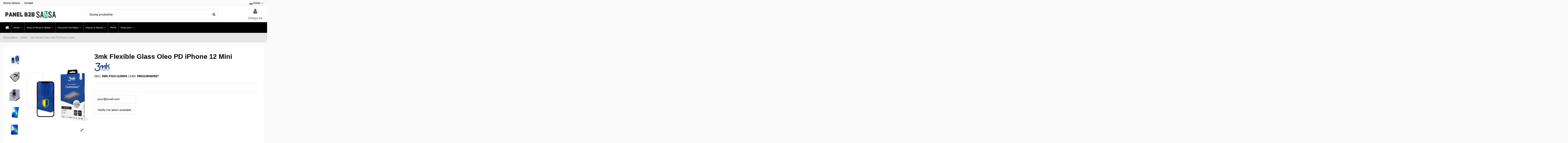

--- FILE ---
content_type: text/html; charset=utf-8
request_url: https://sansaeurope.pl/pl/1381-3mk-flexible-glass-oleo-pd-iphone-12-mini.html
body_size: 21020
content:
<!doctype html>
<html lang="pl">

<head>
    
        
  <meta charset="utf-8">


  <meta http-equiv="x-ua-compatible" content="ie=edge">



  <script async src="https://www.googletagmanager.com/gtag/js?id=UA-119892100-1"></script>
<script>
  
  window.dataLayer = window.dataLayer || [];
  function gtag(){dataLayer.push(arguments);}
  gtag('js', new Date());

  gtag('config', 'UA-119892100-1');
  
</script>
  


  
  



  <title>3mk Flexible Glass Oleo PD iPhone 12 Mini</title>
  
    
  
  
    
  
  <meta name="description" content="">
  <meta name="keywords" content="">
    
      <link rel="canonical" href="https://sansaeurope.pl/pl/1381-3mk-flexible-glass-oleo-pd-iphone-12-mini.html">
    

  
          <link rel="alternate" href="https://sansaeurope.pl/pl/1381-3mk-flexible-glass-oleo-pd-iphone-12-mini.html" hreflang="pl">
            <link rel="alternate" href="https://sansaeurope.pl/pl/1381-3mk-flexible-glass-oleo-pd-iphone-12-mini.html" hreflang="x-default">
                <link rel="alternate" href="https://sansaeurope.pl/en/1381-3mk-flexible-glass-oleo-pd-iphone-12-mini.html" hreflang="en-us">
            

  
     <script type="application/ld+json">
 {
   "@context": "https://schema.org",
   "@type": "Organization",
   "name" : "Sansa Europe b2b Panel",
   "url" : "https://sansaeurope.pl/pl/"
       ,"logo": {
       "@type": "ImageObject",
       "url":"https://sansaeurope.pl/img/logo-1700773293.jpg"
     }
    }
</script>

<script type="application/ld+json">
  {
    "@context": "https://schema.org",
    "@type": "WebPage",
    "isPartOf": {
      "@type": "WebSite",
      "url":  "https://sansaeurope.pl/pl/",
      "name": "Sansa Europe b2b Panel"
    },
    "name": "3mk Flexible Glass Oleo PD iPhone 12 Mini",
    "url":  "https://sansaeurope.pl/pl/1381-3mk-flexible-glass-oleo-pd-iphone-12-mini.html"
  }
</script>


  <script type="application/ld+json">
    {
      "@context": "https://schema.org",
      "@type": "BreadcrumbList",
      "itemListElement": [
                  {
            "@type": "ListItem",
            "position": 1,
            "name": "Strona główna",
            "item": "https://sansaeurope.pl/pl/"
          },              {
            "@type": "ListItem",
            "position": 2,
            "name": "Mobile",
            "item": "https://sansaeurope.pl/pl/mobile-11"
          },              {
            "@type": "ListItem",
            "position": 3,
            "name": "3mk Flexible Glass Oleo PD iPhone 12 Mini",
            "item": "https://sansaeurope.pl/pl/1381-3mk-flexible-glass-oleo-pd-iphone-12-mini.html"
          }          ]
    }
  </script>


  

  
    <script type="application/ld+json">
  {
    "@context": "https://schema.org/",
    "@type": "Product",
    "@id": "#product-snippet-id",
    "name": "3mk Flexible Glass Oleo PD iPhone 12 Mini",
    "description": "",
    "category": "Mobile",
    "image" :"https://sansaeurope.pl/6702-home_default/3mk-flexible-glass-oleo-pd-iphone-12-mini.jpg",    "sku": "3MK-FGO-I12MINI",
    "mpn": "3MK-FGO-I12MINI"
    ,"gtin13": "5903108460507"
        ,
    "brand": {
      "@type": "Brand",
      "name": "3mk"
    }
                  }
</script>


  
    
  



    <meta property="og:type" content="product">
    <meta property="og:url" content="https://sansaeurope.pl/pl/1381-3mk-flexible-glass-oleo-pd-iphone-12-mini.html">
    <meta property="og:title" content="3mk Flexible Glass Oleo PD iPhone 12 Mini">
    <meta property="og:site_name" content="Sansa Europe b2b Panel">
    <meta property="og:description" content="">
            <meta property="og:image" content="https://sansaeurope.pl/6702-thickbox_default/3mk-flexible-glass-oleo-pd-iphone-12-mini.jpg">
        <meta property="og:image:width" content="1100">
        <meta property="og:image:height" content="1422">
    




      <meta name="viewport" content="initial-scale=1,user-scalable=no,maximum-scale=1,width=device-width">
  




  <link rel="icon" type="image/vnd.microsoft.icon" href="https://sansaeurope.pl/img/favicon.ico?1701272257">
  <link rel="shortcut icon" type="image/x-icon" href="https://sansaeurope.pl/img/favicon.ico?1701272257">
      <link rel="apple-touch-icon" href="/img/cms/Logos/apple-touch-icon.png">
        <link rel="icon" sizes="192x192" href="/img/cms/Logos/android-chrome-192x192.png">
  




    <link rel="stylesheet" href="https://sansaeurope.pl/themes/warehouse/assets/css/theme.css" type="text/css" media="all">
  <link rel="stylesheet" href="https://sansaeurope.pl/modules/cgma/views/css/cgma.css" type="text/css" media="all">
  <link rel="stylesheet" href="https://sansaeurope.pl/modules/groupinc/views/css/front.css" type="text/css" media="all">
  <link rel="stylesheet" href="https://sansaeurope.pl/modules/pga/views/css/pga.css" type="text/css" media="all">
  <link rel="stylesheet" href="https://sansaeurope.pl/modules/firmesb2b/firmesb2b.css" type="text/css" media="all">
  <link rel="stylesheet" href="https://sansaeurope.pl/modules/ets_contactform7/views/css/date.css" type="text/css" media="all">
  <link rel="stylesheet" href="https://sansaeurope.pl/modules/ets_contactform7/views/css/style.css" type="text/css" media="all">
  <link rel="stylesheet" href="https://sansaeurope.pl/js/jquery/ui/themes/base/minified/jquery-ui.min.css" type="text/css" media="all">
  <link rel="stylesheet" href="https://sansaeurope.pl/js/jquery/plugins/timepicker/jquery-ui-timepicker-addon.css" type="text/css" media="all">
  <link rel="stylesheet" href="https://sansaeurope.pl/js/jquery/ui/themes/base/minified/jquery.ui.theme.min.css" type="text/css" media="all">
  <link rel="stylesheet" href="https://sansaeurope.pl/js/jquery/plugins/fancybox/jquery.fancybox.css" type="text/css" media="all">
  <link rel="stylesheet" href="https://sansaeurope.pl/modules/iqitelementor/views/css/frontend.min.css" type="text/css" media="all">
  <link rel="stylesheet" href="https://sansaeurope.pl/modules/iqitmegamenu/views/css/front.css" type="text/css" media="all">
  <link rel="stylesheet" href="https://sansaeurope.pl/modules/iqitthemeeditor/views/css/custom_s_1.css" type="text/css" media="all">
  <link rel="stylesheet" href="https://sansaeurope.pl/modules/iqitmegamenu/views/css/iqitmegamenu_s_1.css" type="text/css" media="all">
  <link rel="stylesheet" href="https://sansaeurope.pl/themes/warehousechild/assets/css/font-awesome/css/font-awesome.css" type="text/css" media="all">
  <link rel="stylesheet" href="https://sansaeurope.pl/themes/warehousechild/assets/css/custom.css" type="text/css" media="all">




<link rel="preload" as="font"
      href="https://sansaeurope.pl/themes/warehouse/assets/css/font-awesome/fonts/fontawesome-webfont.woff?v=4.7.0"
      type="font/woff" crossorigin="anonymous">
<link rel="preload" as="font"
      href="https://sansaeurope.pl/themes/warehouse/assets/css/font-awesome/fonts/fontawesome-webfont.woff2?v=4.7.0"
      type="font/woff2" crossorigin="anonymous">


<link  rel="preload stylesheet"  as="style" href="https://sansaeurope.pl/themes/warehouse/assets/css/font-awesome/css/font-awesome-preload.css"
       type="text/css" crossorigin="anonymous">





  

  <script>
        var ap5_cartPackProducts = [];
        var ap5_modalErrorClose = "Zamknij";
        var ap5_modalErrorTitle = "Wyst\u0105pi\u0142 b\u0142\u0105d";
        var dm_hash = "3GU8JRP1F";
        var dm_mode = 0;
        var elementorFrontendConfig = {"isEditMode":"","stretchedSectionContainer":"","instagramToken":"","is_rtl":false,"ajax_csfr_token_url":"https:\/\/sansaeurope.pl\/pl\/module\/iqitelementor\/Actions?process=handleCsfrToken&ajax=1"};
        var iqitTheme = {"rm_sticky":"0","rm_breakpoint":0,"op_preloader":"0","cart_style":"side","cart_confirmation":"open","h_layout":"2","f_fixed":"","f_layout":"3","h_absolute":"0","h_sticky":"menu","hw_width":"inherit","mm_content":"desktop","hm_submenu_width":"default","h_search_type":"full","pl_lazyload":true,"pl_infinity":false,"pl_rollover":false,"pl_crsl_autoplay":false,"pl_slider_ld":4,"pl_slider_d":5,"pl_slider_t":4,"pl_slider_p":1,"pp_thumbs":"left","pp_zoom":"modalzoom","pp_image_layout":"carousel","pp_tabs":"tabh","pl_grid_qty":true};
        var iqitmegamenu = {"sticky":"false","containerSelector":"#wrapper > .container"};
        var pm_advancedpack = {"ajaxUrl":"https:\/\/sansaeurope.pl\/pl\/module\/pm_advancedpack\/ajax","staticToken":"728bce04590c41ad028a54bd41e2eb1b"};
        var prestashop = {"cart":{"products":[],"totals":{"total":{"type":"total","label":"Razem","amount":0,"value":"0,00\u00a0z\u0142"},"total_including_tax":{"type":"total","label":"Suma (brutto)","amount":0,"value":"0,00\u00a0z\u0142"},"total_excluding_tax":{"type":"total","label":"Suma (netto)","amount":0,"value":"0,00\u00a0z\u0142"}},"subtotals":{"products":{"type":"products","label":"Produkty","amount":0,"value":"0,00\u00a0z\u0142"},"discounts":null,"shipping":{"type":"shipping","label":"Wysy\u0142ka","amount":0,"value":""},"tax":null},"products_count":0,"summary_string":"0 sztuk","vouchers":{"allowed":1,"added":[]},"discounts":[],"minimalPurchase":0,"minimalPurchaseRequired":""},"currency":{"id":1,"name":"Z\u0142oty polski","iso_code":"PLN","iso_code_num":"985","sign":"z\u0142"},"customer":{"lastname":null,"firstname":null,"email":null,"birthday":null,"newsletter":null,"newsletter_date_add":null,"optin":null,"website":null,"company":null,"siret":null,"ape":null,"is_logged":false,"gender":{"type":null,"name":null},"addresses":[]},"language":{"name":"Polski (Polish)","iso_code":"pl","locale":"pl-PL","language_code":"pl","is_rtl":0,"date_format_lite":"Y-m-d","date_format_full":"Y-m-d H:i:s","id":1},"page":{"title":"","canonical":"https:\/\/sansaeurope.pl\/pl\/1381-3mk-flexible-glass-oleo-pd-iphone-12-mini.html","meta":{"title":"3mk Flexible Glass Oleo PD iPhone 12 Mini","description":"","keywords":null,"robots":"index"},"page_name":"product","body_classes":{"lang-pl":true,"lang-rtl":false,"country-PL":true,"currency-PLN":true,"layout-full-width":true,"page-product":true,"tax-display-enabled":true,"page-customer-account":false,"product-id-1381":true,"product-3mk Flexible Glass Oleo PD iPhone 12 Mini":true,"product-id-category-11":true,"product-id-manufacturer-11":true,"product-id-supplier-0":true,"product-available-for-order":true},"admin_notifications":[],"password-policy":{"feedbacks":{"0":"Bardzo s\u0142abe","1":"S\u0142abe","2":"\u015arednia","3":"Silne","4":"Bardzo silne","Straight rows of keys are easy to guess":"Proste kombinacje klawiszy s\u0105 \u0142atwe do odgadni\u0119cia","Short keyboard patterns are easy to guess":"Proste kombinacje przycisk\u00f3w s\u0105 \u0142atwe do odgadni\u0119cia","Use a longer keyboard pattern with more turns":"U\u017cyj d\u0142u\u017cszej i bardziej skomplikowanej kombinacji przycisk\u00f3w","Repeats like \"aaa\" are easy to guess":"Powt\u00f3rzenia typu \u201eaaa\u201d s\u0105 \u0142atwe do odgadni\u0119cia","Repeats like \"abcabcabc\" are only slightly harder to guess than \"abc\"":"Powt\u00f3rzenia takie jak \u201eabcabcabc\u201d s\u0105 tylko nieco trudniejsze do odgadni\u0119cia ni\u017c \u201eabc\u201d","Sequences like abc or 6543 are easy to guess":"Kombinacje takie jak \u201eabc\u201d lub \u201e6543\u201d s\u0105 \u0142atwe do odgadni\u0119cia","Recent years are easy to guess":"Ostatnie lata s\u0105 \u0142atwe do odgadni\u0119cia","Dates are often easy to guess":"Daty s\u0105 cz\u0119sto \u0142atwe do odgadni\u0119cia","This is a top-10 common password":"To jest 10 najcz\u0119\u015bciej u\u017cywanych hase\u0142","This is a top-100 common password":"To jest 100 najcz\u0119\u015bciej u\u017cywanych hase\u0142","This is a very common password":"To bardzo popularne has\u0142o","This is similar to a commonly used password":"Jest to podobne do powszechnie u\u017cywanego has\u0142a","A word by itself is easy to guess":"Samo s\u0142owo jest \u0142atwe do odgadni\u0119cia","Names and surnames by themselves are easy to guess":"Same imiona i nazwiska s\u0105 \u0142atwe do odgadni\u0119cia","Common names and surnames are easy to guess":"Popularne imiona i nazwiska s\u0105 \u0142atwe do odgadni\u0119cia","Use a few words, avoid common phrases":"U\u017cyj kilku s\u0142\u00f3w, unikaj popularnych zwrot\u00f3w","No need for symbols, digits, or uppercase letters":"Nie potrzebujesz symboli, cyfr ani wielkich liter","Avoid repeated words and characters":"Unikaj powtarzaj\u0105cych si\u0119 s\u0142\u00f3w i znak\u00f3w","Avoid sequences":"Unikaj sekwencji","Avoid recent years":"Unikaj ostatnich lat","Avoid years that are associated with you":"Unikaj lat, kt\u00f3re s\u0105 z Tob\u0105 zwi\u0105zane","Avoid dates and years that are associated with you":"Unikaj dat i lat, kt\u00f3re s\u0105 z Tob\u0105 powi\u0105zane","Capitalization doesn't help very much":"Wielkie litery nie s\u0105 zbytnio pomocne","All-uppercase is almost as easy to guess as all-lowercase":"Wpisywanie wielkich liter jest prawie tak samo \u0142atwe do odgadni\u0119cia jak wpisywanie ma\u0142ych liter","Reversed words aren't much harder to guess":"Odwr\u00f3cone s\u0142owa nie s\u0105 du\u017co trudniejsze do odgadni\u0119cia","Predictable substitutions like '@' instead of 'a' don't help very much":"Przewidywalne zamienniki, takie jak \u201e@\u201d zamiast \u201ea\u201d, nie s\u0105 zbyt pomocne","Add another word or two. Uncommon words are better.":"Dodaj kolejne s\u0142owo lub dwa. Nietypowe s\u0142owa s\u0105 lepsze."}}},"shop":{"name":"Sansa Europe b2b Panel","logo":"https:\/\/sansaeurope.pl\/img\/logo-1700773293.jpg","stores_icon":"https:\/\/sansaeurope.pl\/img\/logo_stores.png","favicon":"https:\/\/sansaeurope.pl\/img\/favicon.ico"},"core_js_public_path":"\/themes\/","urls":{"base_url":"https:\/\/sansaeurope.pl\/","current_url":"https:\/\/sansaeurope.pl\/pl\/1381-3mk-flexible-glass-oleo-pd-iphone-12-mini.html","shop_domain_url":"https:\/\/sansaeurope.pl","img_ps_url":"https:\/\/sansaeurope.pl\/img\/","img_cat_url":"https:\/\/sansaeurope.pl\/img\/c\/","img_lang_url":"https:\/\/sansaeurope.pl\/img\/l\/","img_prod_url":"https:\/\/sansaeurope.pl\/img\/p\/","img_manu_url":"https:\/\/sansaeurope.pl\/img\/m\/","img_sup_url":"https:\/\/sansaeurope.pl\/img\/su\/","img_ship_url":"https:\/\/sansaeurope.pl\/img\/s\/","img_store_url":"https:\/\/sansaeurope.pl\/img\/st\/","img_col_url":"https:\/\/sansaeurope.pl\/img\/co\/","img_url":"https:\/\/sansaeurope.pl\/themes\/warehouse\/assets\/img\/","css_url":"https:\/\/sansaeurope.pl\/themes\/warehouse\/assets\/css\/","js_url":"https:\/\/sansaeurope.pl\/themes\/warehouse\/assets\/js\/","pic_url":"https:\/\/sansaeurope.pl\/upload\/","theme_assets":"https:\/\/sansaeurope.pl\/themes\/warehouse\/assets\/","child_theme_assets":"https:\/\/sansaeurope.pl\/themes\/warehousechild\/assets\/","child_img_url":"https:\/\/sansaeurope.pl\/themes\/warehousechild\/assets\/img\/","child_css_url":"https:\/\/sansaeurope.pl\/themes\/warehousechild\/assets\/css\/","child_js_url":"https:\/\/sansaeurope.pl\/themes\/warehousechild\/assets\/js\/","pages":{"address":"https:\/\/sansaeurope.pl\/pl\/adres","addresses":"https:\/\/sansaeurope.pl\/pl\/adresy","authentication":"https:\/\/sansaeurope.pl\/pl\/logowanie","manufacturer":"https:\/\/sansaeurope.pl\/pl\/brands","cart":"https:\/\/sansaeurope.pl\/pl\/koszyk","category":"https:\/\/sansaeurope.pl\/pl\/index.php?controller=category","cms":"https:\/\/sansaeurope.pl\/pl\/index.php?controller=cms","contact":"https:\/\/sansaeurope.pl\/pl\/kontakt","discount":"https:\/\/sansaeurope.pl\/pl\/rabaty","guest_tracking":"https:\/\/sansaeurope.pl\/pl\/sledzenie-zamowien-gosci","history":"https:\/\/sansaeurope.pl\/pl\/historia-zamowien","identity":"https:\/\/sansaeurope.pl\/pl\/dane-osobiste","index":"https:\/\/sansaeurope.pl\/pl\/","my_account":"https:\/\/sansaeurope.pl\/pl\/moje-konto","order_confirmation":"https:\/\/sansaeurope.pl\/pl\/potwierdzenie-zamowienia","order_detail":"https:\/\/sansaeurope.pl\/pl\/index.php?controller=order-detail","order_follow":"https:\/\/sansaeurope.pl\/pl\/sledzenie-zamowienia","order":"https:\/\/sansaeurope.pl\/pl\/order","order_return":"https:\/\/sansaeurope.pl\/pl\/index.php?controller=order-return","order_slip":"https:\/\/sansaeurope.pl\/pl\/potwierdzenie-zwrotu","pagenotfound":"https:\/\/sansaeurope.pl\/pl\/nie-znaleziono-strony","password":"https:\/\/sansaeurope.pl\/pl\/odzyskiwanie-hasla","pdf_invoice":"https:\/\/sansaeurope.pl\/pl\/index.php?controller=pdf-invoice","pdf_order_return":"https:\/\/sansaeurope.pl\/pl\/index.php?controller=pdf-order-return","pdf_order_slip":"https:\/\/sansaeurope.pl\/pl\/index.php?controller=pdf-order-slip","prices_drop":"https:\/\/sansaeurope.pl\/pl\/promocje","product":"https:\/\/sansaeurope.pl\/pl\/index.php?controller=product","registration":"https:\/\/sansaeurope.pl\/pl\/index.php?controller=registration","search":"https:\/\/sansaeurope.pl\/pl\/szukaj","sitemap":"https:\/\/sansaeurope.pl\/pl\/Mapa strony","stores":"https:\/\/sansaeurope.pl\/pl\/nasze-sklepy","supplier":"https:\/\/sansaeurope.pl\/pl\/dostawcy","brands":"https:\/\/sansaeurope.pl\/pl\/brands","register":"https:\/\/sansaeurope.pl\/pl\/index.php?controller=registration","order_login":"https:\/\/sansaeurope.pl\/pl\/order?login=1"},"alternative_langs":{"pl":"https:\/\/sansaeurope.pl\/pl\/1381-3mk-flexible-glass-oleo-pd-iphone-12-mini.html","en-us":"https:\/\/sansaeurope.pl\/en\/1381-3mk-flexible-glass-oleo-pd-iphone-12-mini.html"},"actions":{"logout":"https:\/\/sansaeurope.pl\/pl\/?mylogout="},"no_picture_image":{"bySize":{"small_default":{"url":"https:\/\/sansaeurope.pl\/img\/p\/pl-default-small_default.jpg","width":98,"height":127},"cart_default":{"url":"https:\/\/sansaeurope.pl\/img\/p\/pl-default-cart_default.jpg","width":125,"height":162},"home_default":{"url":"https:\/\/sansaeurope.pl\/img\/p\/pl-default-home_default.jpg","width":236,"height":305},"large_default":{"url":"https:\/\/sansaeurope.pl\/img\/p\/pl-default-large_default.jpg","width":381,"height":492},"medium_default":{"url":"https:\/\/sansaeurope.pl\/img\/p\/pl-default-medium_default.jpg","width":452,"height":584},"thickbox_default":{"url":"https:\/\/sansaeurope.pl\/img\/p\/pl-default-thickbox_default.jpg","width":1100,"height":1422}},"small":{"url":"https:\/\/sansaeurope.pl\/img\/p\/pl-default-small_default.jpg","width":98,"height":127},"medium":{"url":"https:\/\/sansaeurope.pl\/img\/p\/pl-default-large_default.jpg","width":381,"height":492},"large":{"url":"https:\/\/sansaeurope.pl\/img\/p\/pl-default-thickbox_default.jpg","width":1100,"height":1422},"legend":""}},"configuration":{"display_taxes_label":true,"display_prices_tax_incl":true,"is_catalog":true,"show_prices":false,"opt_in":{"partner":true},"quantity_discount":{"type":"discount","label":"Rabat Jednostkowy"},"voucher_enabled":1,"return_enabled":0},"field_required":[],"breadcrumb":{"links":[{"title":"Strona g\u0142\u00f3wna","url":"https:\/\/sansaeurope.pl\/pl\/"},{"title":"Mobile","url":"https:\/\/sansaeurope.pl\/pl\/mobile-11"},{"title":"3mk Flexible Glass Oleo PD iPhone 12 Mini","url":"https:\/\/sansaeurope.pl\/pl\/1381-3mk-flexible-glass-oleo-pd-iphone-12-mini.html"}],"count":3},"link":{"protocol_link":"https:\/\/","protocol_content":"https:\/\/"},"time":1768808850,"static_token":"728bce04590c41ad028a54bd41e2eb1b","token":"aa54870f3531ea64771370c0fca557b8","debug":false};
        var psemailsubscription_subscription = "https:\/\/sansaeurope.pl\/pl\/module\/ps_emailsubscription\/subscription";
      </script>



  <script type="text/javascript">
var url_basic_ets ='https://sansaeurope.pl/';
var link_contact_ets ='https://sansaeurope.pl/pl/module/ets_contactform7/contact';
</script>


    
        
    

    </head>

<body id="product" class="lang-pl country-pl currency-pln layout-full-width page-product tax-display-enabled product-id-1381 product-3mk-flexible-glass-oleo-pd-iphone-12-mini product-id-category-11 product-id-manufacturer-11 product-id-supplier-0 product-available-for-order body-desktop-header-style-w-2">


    




    


<main id="main-page-content"  >
    
            

    <header id="header" class="desktop-header-style-w-2">
        
            
  <div class="header-banner">
    
  </div>




            <nav class="header-nav">
        <div class="container">
    
        <div class="row justify-content-between">
            <div class="col col-auto col-md left-nav">
                                            <div class="block-iqitlinksmanager block-iqitlinksmanager-2 block-links-inline d-inline-block">
            <ul>
                                                            <li>
                            <a
                                    href="/pl/"
                                                                                                    >
                                Strona Główna
                            </a>
                        </li>
                                                                                <li>
                            <a
                                    href="https://sansaeurope.pl/pl/c/kontakt-7"
                                    title=""                                                                >
                                Kontakt
                            </a>
                        </li>
                                                </ul>
        </div>
    
				</div>
            <div class="col col-auto center-nav text-center">
                
             </div>
            <div class="col col-auto col-md right-nav text-right">
                

<div id="language_selector" class="d-inline-block">
    <div class="language-selector-wrapper d-inline-block">
        <div class="language-selector dropdown js-dropdown">
            <a class="expand-more" data-toggle="dropdown" data-iso-code="pl"><img width="16" height="11" src="https://sansaeurope.pl/img/l/1.jpg" alt="Polski" class="img-fluid lang-flag" /> Polski <i class="fa fa-angle-down fa-fw" aria-hidden="true"></i></a>
            <div class="dropdown-menu">
                <ul>
                                            <li  class="current" >
                            <a href="https://sansaeurope.pl/pl/1381-3mk-flexible-glass-oleo-pd-iphone-12-mini.html" rel="alternate" hreflang="pl"
                               class="dropdown-item"><img width="16" height="11" src="https://sansaeurope.pl/img/l/1.jpg" alt="Polski" class="img-fluid lang-flag"  data-iso-code="pl"/> Polski</a>
                        </li>
                                            <li >
                            <a href="https://sansaeurope.pl/en/1381-3mk-flexible-glass-oleo-pd-iphone-12-mini.html" rel="alternate" hreflang="en"
                               class="dropdown-item"><img width="16" height="11" src="https://sansaeurope.pl/img/l/2.jpg" alt="English" class="img-fluid lang-flag"  data-iso-code="en"/> English</a>
                        </li>
                                    </ul>
            </div>
        </div>
    </div>
</div>

				<!-- Sansa -->
											 </div>
        </div>

                        </div>
            </nav>
        



<div id="desktop-header" class="desktop-header-style-2">
    
            
<div class="header-top">
    <div id="desktop-header-container" class="container">
        <div class="row align-items-center">
                            <div class="col col-auto col-header-left">
                    <div id="desktop_logo">
                        
  <a href="https://sansaeurope.pl/pl/">
    <img class="logo img-fluid"
         src="https://sansaeurope.pl/img/logo-1700773293.jpg"
                  alt="Sansa Europe b2b Panel"
         width="261"
         height="64"
    >
  </a>

                    </div>
                    
                </div>
                <div class="col col-header-center">
                                        <!-- Block search module TOP -->

<!-- Block search module TOP -->
<div id="search_widget" class="search-widget" data-search-controller-url="https://sansaeurope.pl/pl/m-search">
    <form method="get" action="https://sansaeurope.pl/pl/m-search">
        <div class="input-group">
            <input type="text" name="s" value="" data-all-text="Pokaż wszystkie"
                   data-blog-text="Blog post"
                   data-product-text="Product"
                   data-brands-text="Marka"
                   autocomplete="off" autocorrect="off" autocapitalize="off" spellcheck="false"
                   placeholder="Szukaj produktów" class="form-control form-search-control" />
            <button type="submit" class="search-btn">
                <i class="fa fa-search"></i>
            </button>
        </div>
    </form>
</div>
<!-- /Block search module TOP -->

<!-- /Block search module TOP -->


                    
                </div>
                        <div class="col col-auto col-header-right">
                <div class="row no-gutters justify-content-end">

                    
                                            <div id="header-user-btn" class="col col-auto header-btn-w header-user-btn-w">
            <a href="https://sansaeurope.pl/pl/moje-konto"
           title="Zaloguj się do swojego konta klienta"
           rel="nofollow" class="header-btn header-user-btn">
            <i class="fa fa-user fa-fw icon" aria-hidden="true"></i>
            <span class="title">Zaloguj się</span>
        </a>
    </div>









                                        

                    

                                    </div>
                
            </div>
            <div class="col-12">
                <div class="row">
                    
                </div>
            </div>
        </div>
    </div>
</div>
<div class="container iqit-megamenu-container"><div id="iqitmegamenu-wrapper" class="iqitmegamenu-wrapper iqitmegamenu-all">
	<div class="container container-iqitmegamenu">
		<div id="iqitmegamenu-horizontal" class="iqitmegamenu  clearfix" role="navigation">

						
			<nav id="cbp-hrmenu" class="cbp-hrmenu cbp-horizontal cbp-hrsub-narrow">
				<ul>
											<li id="cbp-hrmenu-tab-5"
							class="cbp-hrmenu-tab cbp-hrmenu-tab-5 cbp-onlyicon ">
							<a href="https://sansaeurope.pl/pl/" class="nav-link" 
										>
										

										<span class="cbp-tab-title"> <i
												class="icon fa fa-home cbp-mainlink-icon"></i>
											</span>
																			</a>
																</li>
												<li id="cbp-hrmenu-tab-29"
							class="cbp-hrmenu-tab cbp-hrmenu-tab-29  cbp-has-submeu">
							<a href="https://sansaeurope.pl/pl/studio-14" class="nav-link" 
										>
										

										<span class="cbp-tab-title">
											Studio											<i class="fa fa-angle-down cbp-submenu-aindicator"></i></span>
																			</a>
																			<div class="cbp-hrsub col-3">
											<div class="cbp-hrsub-inner">
												<div class="container iqitmegamenu-submenu-container">
													
																																													




<div class="row menu_row menu-element  first_rows menu-element-id-1">
                

                                                




    <div class="col-12 cbp-menu-column cbp-menu-element menu-element-id-2 ">
        <div class="cbp-menu-column-inner">
                        
                
                
                    
                                                    <div class="row cbp-categories-row">
                                                                                                            <div class="col-12">
                                            <div class="cbp-category-link-w"><a href="https://sansaeurope.pl/pl/studio-akcesoria-28"
                                                                                class="cbp-column-title nav-link cbp-category-title">Studio Akcesoria</a>
                                                                                                                                                    
    <ul class="cbp-links cbp-category-tree"><li ><div class="cbp-category-link-w"><a href="https://sansaeurope.pl/pl/parasolki-32">Parasolki</a></div></li><li ><div class="cbp-category-link-w"><a href="https://sansaeurope.pl/pl/blendy-29">Blendy</a></div></li><li ><div class="cbp-category-link-w"><a href="https://sansaeurope.pl/pl/softboxy-33">Softboxy</a></div></li><li ><div class="cbp-category-link-w"><a href="https://sansaeurope.pl/pl/modyfikatory-swiatla-30">Modyfikatory Światła</a></div></li><li ><div class="cbp-category-link-w"><a href="https://sansaeurope.pl/pl/sprzet-bezcieniowy-34">Sprzęt Bezcieniowy</a></div></li><li ><div class="cbp-category-link-w"><a href="https://sansaeurope.pl/pl/statywy-oswietleniowe-35">Statywy Oświetleniowe</a></div></li><li ><div class="cbp-category-link-w"><a href="https://sansaeurope.pl/pl/tla-systemy-zawieszania-36">Tła - Systemy Zawieszania</a></div></li><li ><div class="cbp-category-link-w"><a href="https://sansaeurope.pl/pl/oswietlenie-ciagle-31">Oświetlenie Ciągłe</a></div></li><li ><div class="cbp-category-link-w"><a href="https://sansaeurope.pl/pl/zestawy-oswietlenia-ciaglego-37">Zestawy Oświetlenia Ciągłego</a></div></li></ul>

                                                                                            </div>
                                        </div>
                                                                                                </div>
                                            
                
            

            
            </div>    </div>
                                    




    <div class="col-12 cbp-menu-column cbp-menu-element menu-element-id-3 ">
        <div class="cbp-menu-column-inner">
                        
                
                
                    
                                                    <div class="row cbp-categories-row">
                                                                                                            <div class="col-12">
                                            <div class="cbp-category-link-w"><a href="https://sansaeurope.pl/pl/studio-blysk-39"
                                                                                class="cbp-column-title nav-link cbp-category-title">Studio Błysk</a>
                                                                                                                                            </div>
                                        </div>
                                                                                                                                                <div class="col-12">
                                            <div class="cbp-category-link-w"><a href="https://sansaeurope.pl/pl/blysk-mobilny-61"
                                                                                class="cbp-column-title nav-link cbp-category-title">Błysk Mobilny</a>
                                                                                                                                            </div>
                                        </div>
                                                                                                                                                <div class="col-12">
                                            <div class="cbp-category-link-w"><a href="https://sansaeurope.pl/pl/studio-led-44"
                                                                                class="cbp-column-title nav-link cbp-category-title">Studio Led</a>
                                                                                                                                            </div>
                                        </div>
                                                                                                                                                <div class="col-12">
                                            <div class="cbp-category-link-w"><a href="https://sansaeurope.pl/pl/elinchrom-50"
                                                                                class="cbp-column-title nav-link cbp-category-title">Elinchrom</a>
                                                                                                                                            </div>
                                        </div>
                                                                                                </div>
                                            
                
            

            
            </div>    </div>
                            
                </div>
																													
																									</div>
											</div>
										</div>
																</li>
												<li id="cbp-hrmenu-tab-30"
							class="cbp-hrmenu-tab cbp-hrmenu-tab-30  cbp-has-submeu">
							<a href="https://sansaeurope.pl/pl/torby-plecaki-walizki-akcesoria-13" class="nav-link" 
										>
										

										<span class="cbp-tab-title">
											Torby & Plecaki & Walizki											<i class="fa fa-angle-down cbp-submenu-aindicator"></i></span>
																			</a>
																			<div class="cbp-hrsub col-3">
											<div class="cbp-hrsub-inner">
												<div class="container iqitmegamenu-submenu-container">
													
																																													




<div class="row menu_row menu-element  first_rows menu-element-id-1">
                

                                                




    <div class="col-12 cbp-menu-column cbp-menu-element menu-element-id-2 ">
        <div class="cbp-menu-column-inner">
                        
                
                
                    
                                                    <div class="row cbp-categories-row">
                                                                                                            <div class="col-12">
                                            <div class="cbp-category-link-w"><a href="https://sansaeurope.pl/pl/akcesoria-torby-plecaki-26"
                                                                                class="cbp-column-title nav-link cbp-category-title">Akcesoria - Torby - Plecaki</a>
                                                                                                                                            </div>
                                        </div>
                                                                                                                                                <div class="col-12">
                                            <div class="cbp-category-link-w"><a href="https://sansaeurope.pl/pl/torby-plecaki-27"
                                                                                class="cbp-column-title nav-link cbp-category-title">Torby - Plecaki</a>
                                                                                                                                            </div>
                                        </div>
                                                                                                                                                <div class="col-12">
                                            <div class="cbp-category-link-w"><a href="https://sansaeurope.pl/pl/walizki-58"
                                                                                class="cbp-column-title nav-link cbp-category-title">Walizki</a>
                                                                                                                                            </div>
                                        </div>
                                                                                                </div>
                                            
                
            

            
            </div>    </div>
                            
                </div>
																													
																									</div>
											</div>
										</div>
																</li>
												<li id="cbp-hrmenu-tab-31"
							class="cbp-hrmenu-tab cbp-hrmenu-tab-31  cbp-has-submeu">
							<a href="https://sansaeurope.pl/pl/akcesoria-foto-wideo-10" class="nav-link" 
										>
										

										<span class="cbp-tab-title">
											Akcesoria Foto-Wideo											<i class="fa fa-angle-down cbp-submenu-aindicator"></i></span>
																			</a>
																			<div class="cbp-hrsub col-3">
											<div class="cbp-hrsub-inner">
												<div class="container iqitmegamenu-submenu-container">
													
																																													




<div class="row menu_row menu-element  first_rows menu-element-id-1">
                

                                                




    <div class="col-12 cbp-menu-column cbp-menu-element menu-element-id-2 ">
        <div class="cbp-menu-column-inner">
                        
                
                
                    
                                                    <div class="row cbp-categories-row">
                                                                                                            <div class="col-12">
                                            <div class="cbp-category-link-w"><a href="https://sansaeurope.pl/pl/akcesoria-15"
                                                                                class="cbp-column-title nav-link cbp-category-title">Akcesoria</a>
                                                                                                                                            </div>
                                        </div>
                                                                                                                                                <div class="col-12">
                                            <div class="cbp-category-link-w"><a href="https://sansaeurope.pl/pl/akcesoria-czyszczace-45"
                                                                                class="cbp-column-title nav-link cbp-category-title">Akcesoria Czyszczące</a>
                                                                                                                                            </div>
                                        </div>
                                                                                                                                                <div class="col-12">
                                            <div class="cbp-category-link-w"><a href="https://sansaeurope.pl/pl/audio-38"
                                                                                class="cbp-column-title nav-link cbp-category-title">Audio</a>
                                                                                                                                            </div>
                                        </div>
                                                                                                                                                                                                                    <div class="col-12">
                                            <div class="cbp-category-link-w"><a href="https://sansaeurope.pl/pl/baterie-i-zasilanie-48"
                                                                                class="cbp-column-title nav-link cbp-category-title">Baterie i Zasilanie</a>
                                                                                                                                                    
    <ul class="cbp-links cbp-category-tree"><li ><div class="cbp-category-link-w"><a href="https://sansaeurope.pl/pl/ladowarki-dedykowane-57">Ładowarki dedykowane</a></div></li><li ><div class="cbp-category-link-w"><a href="https://sansaeurope.pl/pl/kable-60">Kable</a></div></li></ul>

                                                                                            </div>
                                        </div>
                                                                                                                                                <div class="col-12">
                                            <div class="cbp-category-link-w"><a href="https://sansaeurope.pl/pl/filtry-46"
                                                                                class="cbp-column-title nav-link cbp-category-title">Filtry</a>
                                                                                                                                            </div>
                                        </div>
                                                                                                                                                                                                                                                                                                                                                            <div class="col-12">
                                            <div class="cbp-category-link-w"><a href="https://sansaeurope.pl/pl/uchwyty-mocowania-21"
                                                                                class="cbp-column-title nav-link cbp-category-title">Uchwyty - Mocowania</a>
                                                                                                                                            </div>
                                        </div>
                                                                                                                                                <div class="col-12">
                                            <div class="cbp-category-link-w"><a href="https://sansaeurope.pl/pl/paski-20"
                                                                                class="cbp-column-title nav-link cbp-category-title">Paski</a>
                                                                                                                                            </div>
                                        </div>
                                                                                                                                                                                                                    <div class="col-12">
                                            <div class="cbp-category-link-w"><a href="https://sansaeurope.pl/pl/kable-49"
                                                                                class="cbp-column-title nav-link cbp-category-title">Kable</a>
                                                                                                                                                    
    <ul class="cbp-links cbp-category-tree"><li ><div class="cbp-category-link-w"><a href="https://sansaeurope.pl/pl/akcesoria-usb-63">Akcesoria USB</a></div></li></ul>

                                                                                            </div>
                                        </div>
                                                                                                </div>
                                            
                
            

            
            </div>    </div>
                            
                </div>
																													
																									</div>
											</div>
										</div>
																</li>
												<li id="cbp-hrmenu-tab-33"
							class="cbp-hrmenu-tab cbp-hrmenu-tab-33  cbp-has-submeu">
							<a href="https://sansaeurope.pl/pl/statywy-i-akcesoria-12" class="nav-link" 
										>
										

										<span class="cbp-tab-title">
											Statywy & Głowice											<i class="fa fa-angle-down cbp-submenu-aindicator"></i></span>
																			</a>
																			<div class="cbp-hrsub col-3">
											<div class="cbp-hrsub-inner">
												<div class="container iqitmegamenu-submenu-container">
													
																																													




<div class="row menu_row menu-element  first_rows menu-element-id-1">
                

                                                




    <div class="col-12 cbp-menu-column cbp-menu-element menu-element-id-2 ">
        <div class="cbp-menu-column-inner">
                        
                
                
                    
                                                    <div class="row cbp-categories-row">
                                                                                                            <div class="col-12">
                                            <div class="cbp-category-link-w"><a href="https://sansaeurope.pl/pl/akcesoria-23"
                                                                                class="cbp-column-title nav-link cbp-category-title">Akcesoria</a>
                                                                                                                                            </div>
                                        </div>
                                                                                                                                                <div class="col-12">
                                            <div class="cbp-category-link-w"><a href="https://sansaeurope.pl/pl/glowice-24"
                                                                                class="cbp-column-title nav-link cbp-category-title">Głowice</a>
                                                                                                                                            </div>
                                        </div>
                                                                                                                                                <div class="col-12">
                                            <div class="cbp-category-link-w"><a href="https://sansaeurope.pl/pl/statywy-25"
                                                                                class="cbp-column-title nav-link cbp-category-title">Statywy</a>
                                                                                                                                            </div>
                                        </div>
                                                                                                </div>
                                            
                
            

            
            </div>    </div>
                            
                </div>
																													
																									</div>
											</div>
										</div>
																</li>
												<li id="cbp-hrmenu-tab-4"
							class="cbp-hrmenu-tab cbp-hrmenu-tab-4 ">
							<a href="https://sansaeurope.pl/pl/mobile-11" class="nav-link" 
										>
										

										<span class="cbp-tab-title">
											Mobile</span>
																			</a>
																</li>
												<li id="cbp-hrmenu-tab-32"
							class="cbp-hrmenu-tab cbp-hrmenu-tab-32  cbp-has-submeu">
							<a role="button" class="cbp-empty-mlink nav-link">
									

										<span class="cbp-tab-title">
											Producenci											<i class="fa fa-angle-down cbp-submenu-aindicator"></i></span>
																			</a>
																			<div class="cbp-hrsub col-3">
											<div class="cbp-hrsub-inner">
												<div class="container iqitmegamenu-submenu-container">
													
																																													




<div class="row menu_row menu-element  first_rows menu-element-id-1">
                

                                                




    <div class="col-12 cbp-menu-column cbp-menu-element menu-element-id-2 ">
        <div class="cbp-menu-column-inner">
                        
                
                                    <ul class="cbp-manufacturers row">
                                                                                                                                                                        <li class="col-6 transition-opacity-300">
                                    <a href="https://sansaeurope.pl/pl/brand/3-legged-thing-6"
                                       title="3 Legged Thing">
                                        <img src="https://sansaeurope.pl/img/m/6-small_default.jpg"
                                             loading="lazy"
                                             class="img-fluid logo_manufacturer "  width="98" height="127"                                             alt="3 Legged Thing"/>
                                    </a>
                                </li>
                                                                                                                                                                                                                                    <li class="col-6 transition-opacity-300">
                                    <a href="https://sansaeurope.pl/pl/brand/3mk-11"
                                       title="3mk">
                                        <img src="https://sansaeurope.pl/img/m/11-small_default.jpg"
                                             loading="lazy"
                                             class="img-fluid logo_manufacturer "  width="98" height="127"                                             alt="3mk"/>
                                    </a>
                                </li>
                                                                                                                                                                                                                                    <li class="col-6 transition-opacity-300">
                                    <a href="https://sansaeurope.pl/pl/brand/bw-10"
                                       title="B+W">
                                        <img src="https://sansaeurope.pl/img/m/10-small_default.jpg"
                                             loading="lazy"
                                             class="img-fluid logo_manufacturer "  width="98" height="127"                                             alt="B+W"/>
                                    </a>
                                </li>
                                                                                                                                                                                                                                    <li class="col-6 transition-opacity-300">
                                    <a href="https://sansaeurope.pl/pl/brand/calumet-15"
                                       title="Calumet">
                                        <img src="https://sansaeurope.pl/img/m/15-small_default.jpg"
                                             loading="lazy"
                                             class="img-fluid logo_manufacturer "  width="98" height="127"                                             alt="Calumet"/>
                                    </a>
                                </li>
                                                                                                                                                                                                                                    <li class="col-6 transition-opacity-300">
                                    <a href="https://sansaeurope.pl/pl/brand/colbor-12"
                                       title="Colbor">
                                        <img src="https://sansaeurope.pl/img/m/12-small_default.jpg"
                                             loading="lazy"
                                             class="img-fluid logo_manufacturer "  width="98" height="127"                                             alt="Colbor"/>
                                    </a>
                                </li>
                                                                                                                                                                                                                                    <li class="col-6 transition-opacity-300">
                                    <a href="https://sansaeurope.pl/pl/brand/elinchrom-14"
                                       title="Elinchrom">
                                        <img src="https://sansaeurope.pl/img/m/14-small_default.jpg"
                                             loading="lazy"
                                             class="img-fluid logo_manufacturer "  width="98" height="127"                                             alt="Elinchrom"/>
                                    </a>
                                </li>
                                                                                                                                                                                                                                    <li class="col-6 transition-opacity-300">
                                    <a href="https://sansaeurope.pl/pl/brand/glareone-3"
                                       title="GlareOne">
                                        <img src="https://sansaeurope.pl/img/m/3-small_default.jpg"
                                             loading="lazy"
                                             class="img-fluid logo_manufacturer "  width="98" height="127"                                             alt="GlareOne"/>
                                    </a>
                                </li>
                                                                                                                                                                                                                                    <li class="col-6 transition-opacity-300">
                                    <a href="https://sansaeurope.pl/pl/brand/mathorn-13"
                                       title="Mathorn">
                                        <img src="https://sansaeurope.pl/img/m/13-small_default.jpg"
                                             loading="lazy"
                                             class="img-fluid logo_manufacturer "  width="98" height="127"                                             alt="Mathorn"/>
                                    </a>
                                </li>
                                                                                                                                                                                                                                    <li class="col-6 transition-opacity-300">
                                    <a href="https://sansaeurope.pl/pl/brand/peak-design-4"
                                       title="Peak Design">
                                        <img src="https://sansaeurope.pl/img/m/4-small_default.jpg"
                                             loading="lazy"
                                             class="img-fluid logo_manufacturer "  width="98" height="127"                                             alt="Peak Design"/>
                                    </a>
                                </li>
                                                                                                                                                                                                                                    <li class="col-6 transition-opacity-300">
                                    <a href="https://sansaeurope.pl/pl/brand/synco-5"
                                       title="Synco">
                                        <img src="https://sansaeurope.pl/img/m/5-small_default.jpg"
                                             loading="lazy"
                                             class="img-fluid logo_manufacturer "  width="98" height="127"                                             alt="Synco"/>
                                    </a>
                                </li>
                                                                                                        </ul>
                
            

            
            </div>    </div>
                            
                </div>
																													
																									</div>
											</div>
										</div>
																</li>
											</ul>
				</nav>
			</div>
		</div>
		<div id="sticky-cart-wrapper"></div>
	</div>

		<div id="_desktop_iqitmegamenu-mobile">
		<div id="iqitmegamenu-mobile"
			class="mobile-menu js-mobile-menu  d-flex flex-column">

			<div class="mm-panel__header  mobile-menu__header-wrapper px-2 py-2">
				<div class="mobile-menu__header js-mobile-menu__header">

					<button type="button" class="mobile-menu__back-btn js-mobile-menu__back-btn btn">
						<span aria-hidden="true" class="fa fa-angle-left  align-middle mr-4"></span>
						<span class="mobile-menu__title js-mobile-menu__title paragraph-p1 align-middle"></span>
					</button>
					
				</div>
				<button type="button" class="btn btn-icon mobile-menu__close js-mobile-menu__close" aria-label="Close"
					data-toggle="dropdown">
					<span aria-hidden="true" class="fa fa-times"></span>
				</button>
			</div>

			<div class="position-relative mobile-menu__content flex-grow-1 mx-c16 my-c24 ">
				<ul
					class=" w-100  m-0 mm-panel__scroller mobile-menu__scroller px-4 py-4">
					<li class="mobile-menu__above-content"></li>
						
		
																	<li
										class="d-flex align-items-center mobile-menu__tab mobile-menu__tab--id-5  js-mobile-menu__tab">
										<a class="flex-fill mobile-menu__link 
												
											 
																				" href="https://sansaeurope.pl/pl/"  >
											 
												<i class="icon fa fa-home mobile-menu__tab-icon"></i>
																						
											
											<span class="js-mobile-menu__tab-title">Home</span>

																					</a>
										
										
																														</li>
																	<li
										class="d-flex align-items-center mobile-menu__tab mobile-menu__tab--id-29  mobile-menu__tab--has-submenu js-mobile-menu__tab--has-submenu js-mobile-menu__tab">
										<a class="flex-fill mobile-menu__link 
												
											js-mobile-menu__link--has-submenu 
																				" href="https://sansaeurope.pl/pl/studio-14"  >
																						
											
											<span class="js-mobile-menu__tab-title">Studio</span>

																					</a>
																					<span class="mobile-menu__arrow js-mobile-menu__link--has-submenu">
												<i class="fa fa-angle-right expand-icon" aria-hidden="true"></i>
											</span>
										
										
																							<div class="mobile-menu__submenu mobile-menu__submenu--panel px-4 py-4 js-mobile-menu__submenu">
																											




    <div class="mobile-menu__row  mobile-menu__row--id-1">

            

                                    




        <div
            class="mobile-menu__column mobile-menu__column--id-2">
                
            
            
                
                                                                                                        <div class="cbp-category-link-w mobile-menu__column-categories">
                                    <a href="https://sansaeurope.pl/pl/studio-akcesoria-28" class="mobile-menu__column-title">Studio Akcesoria</a>
                                                                                                                
    <ul class="mobile-menu__links-list mobile-menu__links-list--lvl-1 "><li class="mobile-menu__links-list-li" ><a href="https://sansaeurope.pl/pl/parasolki-32" class="text-reset">Parasolki</a></li><li class="mobile-menu__links-list-li" ><a href="https://sansaeurope.pl/pl/blendy-29" class="text-reset">Blendy</a></li><li class="mobile-menu__links-list-li" ><a href="https://sansaeurope.pl/pl/softboxy-33" class="text-reset">Softboxy</a></li><li class="mobile-menu__links-list-li" ><a href="https://sansaeurope.pl/pl/modyfikatory-swiatla-30" class="text-reset">Modyfikatory Światła</a></li><li class="mobile-menu__links-list-li" ><a href="https://sansaeurope.pl/pl/sprzet-bezcieniowy-34" class="text-reset">Sprzęt Bezcieniowy</a></li><li class="mobile-menu__links-list-li" ><a href="https://sansaeurope.pl/pl/statywy-oswietleniowe-35" class="text-reset">Statywy Oświetleniowe</a></li><li class="mobile-menu__links-list-li" ><a href="https://sansaeurope.pl/pl/tla-systemy-zawieszania-36" class="text-reset">Tła - Systemy Zawieszania</a></li><li class="mobile-menu__links-list-li" ><a href="https://sansaeurope.pl/pl/oswietlenie-ciagle-31" class="text-reset">Oświetlenie Ciągłe</a></li><li class="mobile-menu__links-list-li" ><a href="https://sansaeurope.pl/pl/zestawy-oswietlenia-ciaglego-37" class="text-reset">Zestawy Oświetlenia Ciągłego</a></li></ul>

                                                                    </div>

                                                    
                                    
            
        

        
                </div>                            




        <div
            class="mobile-menu__column mobile-menu__column--id-3">
                
            
            
                
                                                                                                        <div class="cbp-category-link-w mobile-menu__column-categories">
                                    <a href="https://sansaeurope.pl/pl/studio-blysk-39" class="mobile-menu__column-title">Studio Błysk</a>
                                                                                                        </div>

                                                                                                                <div class="cbp-category-link-w mobile-menu__column-categories">
                                    <a href="https://sansaeurope.pl/pl/blysk-mobilny-61" class="mobile-menu__column-title">Błysk Mobilny</a>
                                                                                                        </div>

                                                                                                                <div class="cbp-category-link-w mobile-menu__column-categories">
                                    <a href="https://sansaeurope.pl/pl/studio-led-44" class="mobile-menu__column-title">Studio Led</a>
                                                                                                        </div>

                                                                                                                <div class="cbp-category-link-w mobile-menu__column-categories">
                                    <a href="https://sansaeurope.pl/pl/elinchrom-50" class="mobile-menu__column-title">Elinchrom</a>
                                                                                                        </div>

                                                    
                                    
            
        

        
                </div>                    
        </div>																									</div>
																														</li>
																	<li
										class="d-flex align-items-center mobile-menu__tab mobile-menu__tab--id-30  mobile-menu__tab--has-submenu js-mobile-menu__tab--has-submenu js-mobile-menu__tab">
										<a class="flex-fill mobile-menu__link 
												
											js-mobile-menu__link--has-submenu 
																				" href="https://sansaeurope.pl/pl/torby-plecaki-walizki-akcesoria-13"  >
																						
											
											<span class="js-mobile-menu__tab-title">Torby & Plecaki & Walizki</span>

																					</a>
																					<span class="mobile-menu__arrow js-mobile-menu__link--has-submenu">
												<i class="fa fa-angle-right expand-icon" aria-hidden="true"></i>
											</span>
										
										
																							<div class="mobile-menu__submenu mobile-menu__submenu--panel px-4 py-4 js-mobile-menu__submenu">
																											




    <div class="mobile-menu__row  mobile-menu__row--id-1">

            

                                    




        <div
            class="mobile-menu__column mobile-menu__column--id-2">
                
            
            
                
                                                                                                        <div class="cbp-category-link-w mobile-menu__column-categories">
                                    <a href="https://sansaeurope.pl/pl/akcesoria-torby-plecaki-26" class="mobile-menu__column-title">Akcesoria - Torby - Plecaki</a>
                                                                                                        </div>

                                                                                                                <div class="cbp-category-link-w mobile-menu__column-categories">
                                    <a href="https://sansaeurope.pl/pl/torby-plecaki-27" class="mobile-menu__column-title">Torby - Plecaki</a>
                                                                                                        </div>

                                                                                                                <div class="cbp-category-link-w mobile-menu__column-categories">
                                    <a href="https://sansaeurope.pl/pl/walizki-58" class="mobile-menu__column-title">Walizki</a>
                                                                                                        </div>

                                                    
                                    
            
        

        
                </div>                    
        </div>																									</div>
																														</li>
																	<li
										class="d-flex align-items-center mobile-menu__tab mobile-menu__tab--id-31  mobile-menu__tab--has-submenu js-mobile-menu__tab--has-submenu js-mobile-menu__tab">
										<a class="flex-fill mobile-menu__link 
												
											js-mobile-menu__link--has-submenu 
																				" href="https://sansaeurope.pl/pl/akcesoria-foto-wideo-10"  >
																						
											
											<span class="js-mobile-menu__tab-title">Akcesoria Foto-Wideo</span>

																					</a>
																					<span class="mobile-menu__arrow js-mobile-menu__link--has-submenu">
												<i class="fa fa-angle-right expand-icon" aria-hidden="true"></i>
											</span>
										
										
																							<div class="mobile-menu__submenu mobile-menu__submenu--panel px-4 py-4 js-mobile-menu__submenu">
																											




    <div class="mobile-menu__row  mobile-menu__row--id-1">

            

                                    




        <div
            class="mobile-menu__column mobile-menu__column--id-2">
                
            
            
                
                                                                                                        <div class="cbp-category-link-w mobile-menu__column-categories">
                                    <a href="https://sansaeurope.pl/pl/akcesoria-15" class="mobile-menu__column-title">Akcesoria</a>
                                                                                                        </div>

                                                                                                                <div class="cbp-category-link-w mobile-menu__column-categories">
                                    <a href="https://sansaeurope.pl/pl/akcesoria-czyszczace-45" class="mobile-menu__column-title">Akcesoria Czyszczące</a>
                                                                                                        </div>

                                                                                                                <div class="cbp-category-link-w mobile-menu__column-categories">
                                    <a href="https://sansaeurope.pl/pl/audio-38" class="mobile-menu__column-title">Audio</a>
                                                                                                        </div>

                                                                                                                                                                    <div class="cbp-category-link-w mobile-menu__column-categories">
                                    <a href="https://sansaeurope.pl/pl/baterie-i-zasilanie-48" class="mobile-menu__column-title">Baterie i Zasilanie</a>
                                                                                                                
    <ul class="mobile-menu__links-list mobile-menu__links-list--lvl-1 "><li class="mobile-menu__links-list-li" ><a href="https://sansaeurope.pl/pl/ladowarki-dedykowane-57" class="text-reset">Ładowarki dedykowane</a></li><li class="mobile-menu__links-list-li" ><a href="https://sansaeurope.pl/pl/kable-60" class="text-reset">Kable</a></li></ul>

                                                                    </div>

                                                                                                                <div class="cbp-category-link-w mobile-menu__column-categories">
                                    <a href="https://sansaeurope.pl/pl/filtry-46" class="mobile-menu__column-title">Filtry</a>
                                                                                                        </div>

                                                                                                                                                                                                                                                                            <div class="cbp-category-link-w mobile-menu__column-categories">
                                    <a href="https://sansaeurope.pl/pl/uchwyty-mocowania-21" class="mobile-menu__column-title">Uchwyty - Mocowania</a>
                                                                                                        </div>

                                                                                                                <div class="cbp-category-link-w mobile-menu__column-categories">
                                    <a href="https://sansaeurope.pl/pl/paski-20" class="mobile-menu__column-title">Paski</a>
                                                                                                        </div>

                                                                                                                                                                    <div class="cbp-category-link-w mobile-menu__column-categories">
                                    <a href="https://sansaeurope.pl/pl/kable-49" class="mobile-menu__column-title">Kable</a>
                                                                                                                
    <ul class="mobile-menu__links-list mobile-menu__links-list--lvl-1 "><li class="mobile-menu__links-list-li" ><a href="https://sansaeurope.pl/pl/akcesoria-usb-63" class="text-reset">Akcesoria USB</a></li></ul>

                                                                    </div>

                                                    
                                    
            
        

        
                </div>                    
        </div>																									</div>
																														</li>
																	<li
										class="d-flex align-items-center mobile-menu__tab mobile-menu__tab--id-33  mobile-menu__tab--has-submenu js-mobile-menu__tab--has-submenu js-mobile-menu__tab">
										<a class="flex-fill mobile-menu__link 
												
											js-mobile-menu__link--has-submenu 
																				" href="https://sansaeurope.pl/pl/statywy-i-akcesoria-12"  >
																						
											
											<span class="js-mobile-menu__tab-title">Statywy & Głowice</span>

																					</a>
																					<span class="mobile-menu__arrow js-mobile-menu__link--has-submenu">
												<i class="fa fa-angle-right expand-icon" aria-hidden="true"></i>
											</span>
										
										
																							<div class="mobile-menu__submenu mobile-menu__submenu--panel px-4 py-4 js-mobile-menu__submenu">
																											




    <div class="mobile-menu__row  mobile-menu__row--id-1">

            

                                    




        <div
            class="mobile-menu__column mobile-menu__column--id-2">
                
            
            
                
                                                                                                        <div class="cbp-category-link-w mobile-menu__column-categories">
                                    <a href="https://sansaeurope.pl/pl/akcesoria-23" class="mobile-menu__column-title">Akcesoria</a>
                                                                                                        </div>

                                                                                                                <div class="cbp-category-link-w mobile-menu__column-categories">
                                    <a href="https://sansaeurope.pl/pl/glowice-24" class="mobile-menu__column-title">Głowice</a>
                                                                                                        </div>

                                                                                                                <div class="cbp-category-link-w mobile-menu__column-categories">
                                    <a href="https://sansaeurope.pl/pl/statywy-25" class="mobile-menu__column-title">Statywy</a>
                                                                                                        </div>

                                                    
                                    
            
        

        
                </div>                    
        </div>																									</div>
																														</li>
																	<li
										class="d-flex align-items-center mobile-menu__tab mobile-menu__tab--id-4  js-mobile-menu__tab">
										<a class="flex-fill mobile-menu__link 
												
											 
																				" href="https://sansaeurope.pl/pl/mobile-11"  >
																						
											
											<span class="js-mobile-menu__tab-title">Mobile</span>

																					</a>
										
										
																														</li>
																	<li
										class="d-flex align-items-center mobile-menu__tab mobile-menu__tab--id-32  mobile-menu__tab--has-submenu js-mobile-menu__tab--has-submenu js-mobile-menu__tab">
										<a class="flex-fill mobile-menu__link 
												
											js-mobile-menu__link--has-submenu 
																				"  >
																						
											
											<span class="js-mobile-menu__tab-title">Producenci</span>

																					</a>
																					<span class="mobile-menu__arrow js-mobile-menu__link--has-submenu">
												<i class="fa fa-angle-right expand-icon" aria-hidden="true"></i>
											</span>
										
										
																							<div class="mobile-menu__submenu mobile-menu__submenu--panel px-4 py-4 js-mobile-menu__submenu">
																											




    <div class="mobile-menu__row  mobile-menu__row--id-1">

            

                                    




        <div
            class="mobile-menu__column mobile-menu__column--id-2">
                
            
                                <div class="mobile-menu__brands-row row small-gutters">
                                                                                                                                                                        <div class="col col-4 p-2">
                                    <a href="https://sansaeurope.pl/pl/brand/3-legged-thing-6"
                                       title="3 Legged Thing">
                                        <img src="https://sansaeurope.pl/img/m/6-small_default.jpg"
                                             loading="lazy"
                                             class="img-fluid mobile-menu__brand-img "  width="98" height="127"                                             alt="3 Legged Thing"/>
                                    </a>
                                </div>
                                                                                                                                                                                                                                    <div class="col col-4 p-2">
                                    <a href="https://sansaeurope.pl/pl/brand/3mk-11"
                                       title="3mk">
                                        <img src="https://sansaeurope.pl/img/m/11-small_default.jpg"
                                             loading="lazy"
                                             class="img-fluid mobile-menu__brand-img "  width="98" height="127"                                             alt="3mk"/>
                                    </a>
                                </div>
                                                                                                                                                                                                                                    <div class="col col-4 p-2">
                                    <a href="https://sansaeurope.pl/pl/brand/bw-10"
                                       title="B+W">
                                        <img src="https://sansaeurope.pl/img/m/10-small_default.jpg"
                                             loading="lazy"
                                             class="img-fluid mobile-menu__brand-img "  width="98" height="127"                                             alt="B+W"/>
                                    </a>
                                </div>
                                                                                                                                                                                                                                    <div class="col col-4 p-2">
                                    <a href="https://sansaeurope.pl/pl/brand/calumet-15"
                                       title="Calumet">
                                        <img src="https://sansaeurope.pl/img/m/15-small_default.jpg"
                                             loading="lazy"
                                             class="img-fluid mobile-menu__brand-img "  width="98" height="127"                                             alt="Calumet"/>
                                    </a>
                                </div>
                                                                                                                                                                                                                                    <div class="col col-4 p-2">
                                    <a href="https://sansaeurope.pl/pl/brand/colbor-12"
                                       title="Colbor">
                                        <img src="https://sansaeurope.pl/img/m/12-small_default.jpg"
                                             loading="lazy"
                                             class="img-fluid mobile-menu__brand-img "  width="98" height="127"                                             alt="Colbor"/>
                                    </a>
                                </div>
                                                                                                                                                                                                                                    <div class="col col-4 p-2">
                                    <a href="https://sansaeurope.pl/pl/brand/elinchrom-14"
                                       title="Elinchrom">
                                        <img src="https://sansaeurope.pl/img/m/14-small_default.jpg"
                                             loading="lazy"
                                             class="img-fluid mobile-menu__brand-img "  width="98" height="127"                                             alt="Elinchrom"/>
                                    </a>
                                </div>
                                                                                                                                                                                                                                    <div class="col col-4 p-2">
                                    <a href="https://sansaeurope.pl/pl/brand/glareone-3"
                                       title="GlareOne">
                                        <img src="https://sansaeurope.pl/img/m/3-small_default.jpg"
                                             loading="lazy"
                                             class="img-fluid mobile-menu__brand-img "  width="98" height="127"                                             alt="GlareOne"/>
                                    </a>
                                </div>
                                                                                                                                                                                                                                    <div class="col col-4 p-2">
                                    <a href="https://sansaeurope.pl/pl/brand/mathorn-13"
                                       title="Mathorn">
                                        <img src="https://sansaeurope.pl/img/m/13-small_default.jpg"
                                             loading="lazy"
                                             class="img-fluid mobile-menu__brand-img "  width="98" height="127"                                             alt="Mathorn"/>
                                    </a>
                                </div>
                                                                                                                                                                                                                                    <div class="col col-4 p-2">
                                    <a href="https://sansaeurope.pl/pl/brand/peak-design-4"
                                       title="Peak Design">
                                        <img src="https://sansaeurope.pl/img/m/4-small_default.jpg"
                                             loading="lazy"
                                             class="img-fluid mobile-menu__brand-img "  width="98" height="127"                                             alt="Peak Design"/>
                                    </a>
                                </div>
                                                                                                                                                                                                                                    <div class="col col-4 p-2">
                                    <a href="https://sansaeurope.pl/pl/brand/synco-5"
                                       title="Synco">
                                        <img src="https://sansaeurope.pl/img/m/5-small_default.jpg"
                                             loading="lazy"
                                             class="img-fluid mobile-menu__brand-img "  width="98" height="127"                                             alt="Synco"/>
                                    </a>
                                </div>
                                                                                                        </div>
            
        

        
                </div>                    
        </div>																									</div>
																														</li>
																		<li class="mobile-menu__below-content"> </li>
				</ul>
			</div>

			<div class="js-top-menu-bottom mobile-menu__footer justify-content-between px-4 py-4">
				

			<div class="d-flex align-items-start mobile-menu__language-currency js-mobile-menu__language-currency">

			
									


<div class="mobile-menu__language-selector d-inline-block mr-4">
    Polski
    <div class="mobile-menu__language-currency-dropdown">
        <ul>
                                                   
                <li class="my-3">
                    <a href="https://sansaeurope.pl/en/hard-cases-58" rel="alternate" class="text-reset"
                        hreflang="en">
                            English
                    </a>
                </li>
                                    </ul>
    </div>
</div>							

			
									

<div class="mobile-menu__currency-selector d-inline-block">
    PLN     zł    <div class="mobile-menu__language-currency-dropdown">
        <ul>
                                                </ul>
    </div>
</div>							

			</div>


			<div class="mobile-menu__user">
			<a href="https://sansaeurope.pl/pl/moje-konto" class="text-reset"><i class="fa fa-user" aria-hidden="true"></i>
				
									Zaloguj się
								
			</a>
			</div>


			</div>
		</div>
	</div></div>


    </div>



    <div id="mobile-header" class="mobile-header-style-3">
                    <div class="container">
    <div class="mobile-main-bar">
        <div class="col-mobile-logo text-center">
            
  <a href="https://sansaeurope.pl/pl/">
    <img class="logo img-fluid"
         src="https://sansaeurope.pl/img/logo-1700773293.jpg"
                  alt="Sansa Europe b2b Panel"
         width="261"
         height="64"
    >
  </a>

        </div>
    </div>
</div>
<div id="mobile-header-sticky">
    <div class="mobile-buttons-bar">
        <div class="container">
            <div class="row no-gutters align-items-center row-mobile-buttons">
                <div class="col  col-mobile-btn col-mobile-btn-menu text-center col-mobile-menu-dropdown">
                    <a class="m-nav-btn js-m-nav-btn-menu"  data-toggle="dropdown" data-display="static"><i class="fa fa-bars" aria-hidden="true"></i>
                        <span>Menu</span></a>
                    <div id="mobile_menu_click_overlay"></div>
                    <div id="_mobile_iqitmegamenu-mobile" class="text-left dropdown-menu-custom dropdown-menu"></div>
                </div>
                <div id="mobile-btn-search" class="col col-mobile-btn col-mobile-btn-search text-center">
                    <a class="m-nav-btn" data-toggle="dropdown" data-display="static"><i class="fa fa-search" aria-hidden="true"></i>
                        <span>Szukaj</span></a>
                    <div id="search-widget-mobile" class="dropdown-content dropdown-menu dropdown-mobile search-widget">
                        
                                                    
<!-- Block search module TOP -->
<form method="get" action="https://sansaeurope.pl/pl/m-search">
    <div class="input-group">
        <input type="text" name="s" value=""
               placeholder="Szukaj"
               data-all-text="Show all results"
               data-blog-text="Blog post"
               data-product-text="Product"
               data-brands-text="Marka"
               autocomplete="off" autocorrect="off" autocapitalize="off" spellcheck="false"
               class="form-control form-search-control">
        <button type="submit" class="search-btn">
            <i class="fa fa-search"></i>
        </button>
    </div>
</form>
<!-- /Block search module TOP -->

                                                
                    </div>


                </div>
                <div class="col col-mobile-btn col-mobile-btn-account text-center">
                    <a href="https://sansaeurope.pl/pl/moje-konto" class="m-nav-btn"><i class="fa fa-user" aria-hidden="true"></i>
                        <span>     
                                                            Zaloguj się
                                                        </span></a>
                </div>

                

                            </div>
        </div>
    </div>
</div>            </div>



        
    </header>
    

    <section id="wrapper">
        
        

<nav data-depth="3" class="breadcrumb">
            <div class="container">
                <div class="row align-items-center">
                <div class="col">
                    <ol>
                        
                            


                                 
                                                                            <li>
                                            <a href="https://sansaeurope.pl/pl/"><span>Strona główna</span></a>
                                        </li>
                                                                    

                            


                                 
                                                                            <li>
                                            <a href="https://sansaeurope.pl/pl/mobile-11"><span>Mobile</span></a>
                                        </li>
                                                                    

                            


                                 
                                                                            <li>
                                            <span>3mk Flexible Glass Oleo PD iPhone 12 Mini</span>
                                        </li>
                                                                    

                                                    
                    </ol>
                </div>
                <div class="col col-auto"> </div>
            </div>
                    </div>
        </nav>


        <div id="inner-wrapper" class="container">
            
            
                
   <aside id="notifications">
        
        
        
      
  </aside>
              

            

                
    <div id="content-wrapper" class="js-content-wrapper">
        
        
    <section id="main">
        <div id="product-preloader"><i class="fa fa-circle-o-notch fa-spin"></i></div>
        <div id="main-product-wrapper" class="product-container js-product-container">
        <meta content="https://sansaeurope.pl/pl/1381-3mk-flexible-glass-oleo-pd-iphone-12-mini.html">


        <div class="row product-info-row">
            <div class="col-md-4 col-product-image">
                
                        

                            
                                    <div class="images-container js-images-container images-container-left images-container-d-left ">
                    <div class="row no-gutters">
                <div class="col-2 col-left-product-thumbs">

        <div class="js-qv-mask mask">
        <div id="product-images-thumbs" class="product-images js-qv-product-images swiper-container swiper-cls-fix desktop-swiper-cls-fix-5 swiper-cls-row-fix-1 tablet-swiper-cls-fix-5 mobile-swiper-cls-fix-5 ">
            <div class="swiper-wrapper">
            
                           <div class="swiper-slide"> <div class="thumb-container js-thumb-container">
                    <picture>
                                                            <img
                            class="thumb js-thumb  selected js-thumb-selected  img-fluid swiper-lazy"
                            data-image-medium-src="https://sansaeurope.pl/6702-medium_default/3mk-flexible-glass-oleo-pd-iphone-12-mini.jpg"
                            data-image-large-src="https://sansaeurope.pl/6702-thickbox_default/3mk-flexible-glass-oleo-pd-iphone-12-mini.jpg"                             src="data:image/svg+xml,%3Csvg xmlns='http://www.w3.org/2000/svg' viewBox='0 0 452 584'%3E%3C/svg%3E"
                            data-src="https://sansaeurope.pl/6702-medium_default/3mk-flexible-glass-oleo-pd-iphone-12-mini.jpg"
                                                            alt="3mk Flexible Glass Oleo PD iPhone 12 Mini"
                                                        title=""
                            width="452"
                            height="584"
                    >
                    </picture>
                </div> </div>
                           <div class="swiper-slide"> <div class="thumb-container js-thumb-container">
                    <picture>
                                                            <img
                            class="thumb js-thumb   img-fluid swiper-lazy"
                            data-image-medium-src="https://sansaeurope.pl/6706-medium_default/3mk-flexible-glass-oleo-pd-iphone-12-mini.jpg"
                            data-image-large-src="https://sansaeurope.pl/6706-thickbox_default/3mk-flexible-glass-oleo-pd-iphone-12-mini.jpg"                             src="data:image/svg+xml,%3Csvg xmlns='http://www.w3.org/2000/svg' viewBox='0 0 452 584'%3E%3C/svg%3E"
                            data-src="https://sansaeurope.pl/6706-medium_default/3mk-flexible-glass-oleo-pd-iphone-12-mini.jpg"
                                                            alt="3mk Flexible Glass Oleo PD iPhone 12 Mini"
                                                        title=""
                            width="452"
                            height="584"
                    >
                    </picture>
                </div> </div>
                           <div class="swiper-slide"> <div class="thumb-container js-thumb-container">
                    <picture>
                                                            <img
                            class="thumb js-thumb   img-fluid swiper-lazy"
                            data-image-medium-src="https://sansaeurope.pl/6707-medium_default/3mk-flexible-glass-oleo-pd-iphone-12-mini.jpg"
                            data-image-large-src="https://sansaeurope.pl/6707-thickbox_default/3mk-flexible-glass-oleo-pd-iphone-12-mini.jpg"                             src="data:image/svg+xml,%3Csvg xmlns='http://www.w3.org/2000/svg' viewBox='0 0 452 584'%3E%3C/svg%3E"
                            data-src="https://sansaeurope.pl/6707-medium_default/3mk-flexible-glass-oleo-pd-iphone-12-mini.jpg"
                                                            alt="3mk Flexible Glass Oleo PD iPhone 12 Mini"
                                                        title=""
                            width="452"
                            height="584"
                    >
                    </picture>
                </div> </div>
                           <div class="swiper-slide"> <div class="thumb-container js-thumb-container">
                    <picture>
                                                            <img
                            class="thumb js-thumb   img-fluid swiper-lazy"
                            data-image-medium-src="https://sansaeurope.pl/6703-medium_default/3mk-flexible-glass-oleo-pd-iphone-12-mini.jpg"
                            data-image-large-src="https://sansaeurope.pl/6703-thickbox_default/3mk-flexible-glass-oleo-pd-iphone-12-mini.jpg"                             src="data:image/svg+xml,%3Csvg xmlns='http://www.w3.org/2000/svg' viewBox='0 0 452 584'%3E%3C/svg%3E"
                            data-src="https://sansaeurope.pl/6703-medium_default/3mk-flexible-glass-oleo-pd-iphone-12-mini.jpg"
                                                            alt="3mk Flexible Glass Oleo PD iPhone 12 Mini"
                                                        title=""
                            width="452"
                            height="584"
                    >
                    </picture>
                </div> </div>
                           <div class="swiper-slide"> <div class="thumb-container js-thumb-container">
                    <picture>
                                                            <img
                            class="thumb js-thumb   img-fluid swiper-lazy"
                            data-image-medium-src="https://sansaeurope.pl/6704-medium_default/3mk-flexible-glass-oleo-pd-iphone-12-mini.jpg"
                            data-image-large-src="https://sansaeurope.pl/6704-thickbox_default/3mk-flexible-glass-oleo-pd-iphone-12-mini.jpg"                             src="data:image/svg+xml,%3Csvg xmlns='http://www.w3.org/2000/svg' viewBox='0 0 452 584'%3E%3C/svg%3E"
                            data-src="https://sansaeurope.pl/6704-medium_default/3mk-flexible-glass-oleo-pd-iphone-12-mini.jpg"
                                                            alt="3mk Flexible Glass Oleo PD iPhone 12 Mini"
                                                        title=""
                            width="452"
                            height="584"
                    >
                    </picture>
                </div> </div>
                           <div class="swiper-slide"> <div class="thumb-container js-thumb-container">
                    <picture>
                                                            <img
                            class="thumb js-thumb   img-fluid swiper-lazy"
                            data-image-medium-src="https://sansaeurope.pl/6705-medium_default/3mk-flexible-glass-oleo-pd-iphone-12-mini.jpg"
                            data-image-large-src="https://sansaeurope.pl/6705-thickbox_default/3mk-flexible-glass-oleo-pd-iphone-12-mini.jpg"                             src="data:image/svg+xml,%3Csvg xmlns='http://www.w3.org/2000/svg' viewBox='0 0 452 584'%3E%3C/svg%3E"
                            data-src="https://sansaeurope.pl/6705-medium_default/3mk-flexible-glass-oleo-pd-iphone-12-mini.jpg"
                                                            alt="3mk Flexible Glass Oleo PD iPhone 12 Mini"
                                                        title=""
                            width="452"
                            height="584"
                    >
                    </picture>
                </div> </div>
                        
            </div>
            <div class="swiper-button-prev swiper-button-inner-prev swiper-button-arrow"></div>
            <div class="swiper-button-next swiper-button-inner-next swiper-button-arrow"></div>
        </div>
    </div>
    
</div>                <div class="col-10 col-left-product-cover">
    <div class="product-cover">

        

    <ul class="product-flags js-product-flags">
                        </ul>

        <div id="product-images-large" class="product-images-large swiper-container">
            <div class="swiper-wrapper">
            
                                                            <div class="product-lmage-large swiper-slide  js-thumb-selected">
                            <div class="easyzoom easyzoom-product">
                                <a href="https://sansaeurope.pl/6702-thickbox_default/3mk-flexible-glass-oleo-pd-iphone-12-mini.jpg" class="js-easyzoom-trigger" rel="nofollow"></a>
                            </div>
                            <a class="expander" data-toggle="modal" data-target="#product-modal"><span><i class="fa fa-expand" aria-hidden="true"></i></span></a>                            <picture>
                                                                                    <img
                                    data-src="https://sansaeurope.pl/6702-large_default/3mk-flexible-glass-oleo-pd-iphone-12-mini.jpg"
                                    data-image-large-src="https://sansaeurope.pl/6702-thickbox_default/3mk-flexible-glass-oleo-pd-iphone-12-mini.jpg"                                     alt="3mk Flexible Glass Oleo PD iPhone 12 Mini"
                                    content="https://sansaeurope.pl/6702-large_default/3mk-flexible-glass-oleo-pd-iphone-12-mini.jpg"
                                    width="381"
                                    height="492"
                                    src="data:image/svg+xml,%3Csvg xmlns='http://www.w3.org/2000/svg' viewBox='0 0 381 492'%3E%3C/svg%3E"
                                    class="img-fluid swiper-lazy"
                            >
                            </picture>
                        </div>
                                            <div class="product-lmage-large swiper-slide ">
                            <div class="easyzoom easyzoom-product">
                                <a href="https://sansaeurope.pl/6706-thickbox_default/3mk-flexible-glass-oleo-pd-iphone-12-mini.jpg" class="js-easyzoom-trigger" rel="nofollow"></a>
                            </div>
                            <a class="expander" data-toggle="modal" data-target="#product-modal"><span><i class="fa fa-expand" aria-hidden="true"></i></span></a>                            <picture>
                                                                                    <img
                                    data-src="https://sansaeurope.pl/6706-large_default/3mk-flexible-glass-oleo-pd-iphone-12-mini.jpg"
                                    data-image-large-src="https://sansaeurope.pl/6706-thickbox_default/3mk-flexible-glass-oleo-pd-iphone-12-mini.jpg"                                     alt="3mk Flexible Glass Oleo PD iPhone 12 Mini"
                                    content="https://sansaeurope.pl/6706-large_default/3mk-flexible-glass-oleo-pd-iphone-12-mini.jpg"
                                    width="381"
                                    height="492"
                                    src="data:image/svg+xml,%3Csvg xmlns='http://www.w3.org/2000/svg' viewBox='0 0 381 492'%3E%3C/svg%3E"
                                    class="img-fluid swiper-lazy"
                            >
                            </picture>
                        </div>
                                            <div class="product-lmage-large swiper-slide ">
                            <div class="easyzoom easyzoom-product">
                                <a href="https://sansaeurope.pl/6707-thickbox_default/3mk-flexible-glass-oleo-pd-iphone-12-mini.jpg" class="js-easyzoom-trigger" rel="nofollow"></a>
                            </div>
                            <a class="expander" data-toggle="modal" data-target="#product-modal"><span><i class="fa fa-expand" aria-hidden="true"></i></span></a>                            <picture>
                                                                                    <img
                                    data-src="https://sansaeurope.pl/6707-large_default/3mk-flexible-glass-oleo-pd-iphone-12-mini.jpg"
                                    data-image-large-src="https://sansaeurope.pl/6707-thickbox_default/3mk-flexible-glass-oleo-pd-iphone-12-mini.jpg"                                     alt="3mk Flexible Glass Oleo PD iPhone 12 Mini"
                                    content="https://sansaeurope.pl/6707-large_default/3mk-flexible-glass-oleo-pd-iphone-12-mini.jpg"
                                    width="381"
                                    height="492"
                                    src="data:image/svg+xml,%3Csvg xmlns='http://www.w3.org/2000/svg' viewBox='0 0 381 492'%3E%3C/svg%3E"
                                    class="img-fluid swiper-lazy"
                            >
                            </picture>
                        </div>
                                            <div class="product-lmage-large swiper-slide ">
                            <div class="easyzoom easyzoom-product">
                                <a href="https://sansaeurope.pl/6703-thickbox_default/3mk-flexible-glass-oleo-pd-iphone-12-mini.jpg" class="js-easyzoom-trigger" rel="nofollow"></a>
                            </div>
                            <a class="expander" data-toggle="modal" data-target="#product-modal"><span><i class="fa fa-expand" aria-hidden="true"></i></span></a>                            <picture>
                                                                                    <img
                                    data-src="https://sansaeurope.pl/6703-large_default/3mk-flexible-glass-oleo-pd-iphone-12-mini.jpg"
                                    data-image-large-src="https://sansaeurope.pl/6703-thickbox_default/3mk-flexible-glass-oleo-pd-iphone-12-mini.jpg"                                     alt="3mk Flexible Glass Oleo PD iPhone 12 Mini"
                                    content="https://sansaeurope.pl/6703-large_default/3mk-flexible-glass-oleo-pd-iphone-12-mini.jpg"
                                    width="381"
                                    height="492"
                                    src="data:image/svg+xml,%3Csvg xmlns='http://www.w3.org/2000/svg' viewBox='0 0 381 492'%3E%3C/svg%3E"
                                    class="img-fluid swiper-lazy"
                            >
                            </picture>
                        </div>
                                            <div class="product-lmage-large swiper-slide ">
                            <div class="easyzoom easyzoom-product">
                                <a href="https://sansaeurope.pl/6704-thickbox_default/3mk-flexible-glass-oleo-pd-iphone-12-mini.jpg" class="js-easyzoom-trigger" rel="nofollow"></a>
                            </div>
                            <a class="expander" data-toggle="modal" data-target="#product-modal"><span><i class="fa fa-expand" aria-hidden="true"></i></span></a>                            <picture>
                                                                                    <img
                                    data-src="https://sansaeurope.pl/6704-large_default/3mk-flexible-glass-oleo-pd-iphone-12-mini.jpg"
                                    data-image-large-src="https://sansaeurope.pl/6704-thickbox_default/3mk-flexible-glass-oleo-pd-iphone-12-mini.jpg"                                     alt="3mk Flexible Glass Oleo PD iPhone 12 Mini"
                                    content="https://sansaeurope.pl/6704-large_default/3mk-flexible-glass-oleo-pd-iphone-12-mini.jpg"
                                    width="381"
                                    height="492"
                                    src="data:image/svg+xml,%3Csvg xmlns='http://www.w3.org/2000/svg' viewBox='0 0 381 492'%3E%3C/svg%3E"
                                    class="img-fluid swiper-lazy"
                            >
                            </picture>
                        </div>
                                            <div class="product-lmage-large swiper-slide ">
                            <div class="easyzoom easyzoom-product">
                                <a href="https://sansaeurope.pl/6705-thickbox_default/3mk-flexible-glass-oleo-pd-iphone-12-mini.jpg" class="js-easyzoom-trigger" rel="nofollow"></a>
                            </div>
                            <a class="expander" data-toggle="modal" data-target="#product-modal"><span><i class="fa fa-expand" aria-hidden="true"></i></span></a>                            <picture>
                                                                                    <img
                                    data-src="https://sansaeurope.pl/6705-large_default/3mk-flexible-glass-oleo-pd-iphone-12-mini.jpg"
                                    data-image-large-src="https://sansaeurope.pl/6705-thickbox_default/3mk-flexible-glass-oleo-pd-iphone-12-mini.jpg"                                     alt="3mk Flexible Glass Oleo PD iPhone 12 Mini"
                                    content="https://sansaeurope.pl/6705-large_default/3mk-flexible-glass-oleo-pd-iphone-12-mini.jpg"
                                    width="381"
                                    height="492"
                                    src="data:image/svg+xml,%3Csvg xmlns='http://www.w3.org/2000/svg' viewBox='0 0 381 492'%3E%3C/svg%3E"
                                    class="img-fluid swiper-lazy"
                            >
                            </picture>
                        </div>
                                                    
            </div>
            <div class="swiper-button-prev swiper-button-inner-prev swiper-button-arrow"></div>
            <div class="swiper-button-next swiper-button-inner-next swiper-button-arrow"></div>
        </div>
    </div>


</div>
            </div>
            </div>




                            

                            
                                <div class="after-cover-tumbnails text-center"></div>
                            

                            
                                <div class="after-cover-tumbnails2 mt-4"></div>
                            
                        
                
            </div>

            <div class="col-md-8 col-product-info">
                <div id="col-product-info">
                
                    <div class="product_header_container clearfix">

                        
                                                    

                        
                        <h1 class="h1 page-title"><span>3mk Flexible Glass Oleo PD iPhone 12 Mini</span></h1>
                    
                        
                                                                                                                                                <div class="product-manufacturer mb-3">
                                            <a href="https://sansaeurope.pl/pl/brand/3mk-11">
                                                <img src="https://sansaeurope.pl/img/m/11.jpg"
                                                     class="img-fluid  manufacturer-logo" loading="lazy" alt="3mk" />
                                            </a>
                                            </div>
                                        
                                                                                                                

                        
                            
                        

                                                    
                                


    <div class="product-prices">

        
                                        <div class="product-reference">
                    <label class="label"><!-- Sansa Indeks-->SKU: </label>
                    <span itemprop="sku"><strong>3MK-FGO-I12MINI</strong></span>
					<label class="label"> | EAN: </label>
                    <span itemprop="sku"><strong>5903108460507</strong></span>					
                </div>
                                







            </div>






                            
                                            </div>
                

                <div class="product-information">
                    
                        <div id="product-description-short-1381"
                              class="rte-content product-description"></div>
                    

                    
                    <div class="product-actions js-product-actions">
                        
                            <form action="https://sansaeurope.pl/pl/koszyk" method="post" id="add-to-cart-or-refresh">
                                <input type="hidden" name="token" value="728bce04590c41ad028a54bd41e2eb1b">
                                <input type="hidden" name="id_product" value="1381"
                                       id="product_page_product_id">
                                <input type="hidden" name="id_customization" value="0" id="product_customization_id" class="js-product-customization-id">

                                
                                    
                                    <div class="product-variants js-product-variants">

    </div>




                                

                                
                                                                    

                                
                                
                                    <div class="product-add-to-cart pt-3 js-product-add-to-cart">

    
</div>
                                

                                
                                    <section class="product-discounts mb-3">
</section>

                                

                                
                            </form>
                            
                                <div class="product-additional-info js-product-additional-info">
  <div class="js-mailalert form-inline"
     data-url="//sansaeurope.pl/pl/module/ps_emailalerts/actions?process=add">
    <form>

    <div class="input-group mr-2 mb-2">
                    <input type="email" placeholder="your@email.com" class="form-control"/>
            <br/>
            </div>
    <div class="input-group mr-2 mb-2">
                            
                </div>
    <div class="input-group mr-2 mb-2">
        <input type="hidden" value="1381"/>
        <input type="hidden" value="0"/>
        <input type="submit"  class="btn btn-secondary"
           onclick="return addNotification();"  value="Notify me when available" />
    </div>
        <div class="input-group mr-2 mb-2">
    <span class="alert alert-info js-mailalert-response" style="display:none;"></span>
        </div>
    </form>
</div>

</div>
                            
                        

                        
                            
                        

                        
                    </div>
                </div>
                </div>
            </div>

            
        </div>

            

                                    

    <div class="tabs product-tabs">
    <a name="products-tab-anchor" id="products-tab-anchor"> &nbsp;</a>
        <ul id="product-infos-tabs" class="nav nav-tabs">
                                        
                                            
                <li class="nav-item">
                    <a class="nav-link active" data-toggle="tab"
                       href="#description">
                        Opis
                    </a>
                </li>
                        <li class="nav-item  empty-product-details" id="product-details-tab-nav">
                <a class="nav-link" data-toggle="tab"
                   href="#product-details-tab">
                    Szczegóły produktu
                </a>
            </li>
            
            
            
                    </ul>


        <div id="product-infos-tabs-content"  class="tab-content">
                        <div class="tab-pane in active" id="description">
                
                    <div class="product-description">
                        <div class="rte-content"><p><b>FlexibleGlass™</b></p>
<p>Niepękające szkło hybrydowe. Łączy najlepsze cechy folii i szkła: nie pęka i jest odporne na zarysowania. Wzmacnia wyświetlacz telefonu aż do 250%, amortyzując energię uderzenia.<br>Wersja PD dopasowana do etui Everyday Case Peak Design.</p>
<p><strong>Zmniejsz ryzyko stłuczenia ekranu!</strong></p>
<p>Podczas upadku FlexibleGlass™ pochłania energię uderzenia, zwiększając przy tym wytrzymałość ekranu nawet do 250%. Dzięki elastycznej strukturze szkło można wyginać, a przy tym jest bezpieczne dla dłoni.</p>
<p><strong>Zapomnisz, że jest na ekranie</strong></p>
<p>Grubość FlexibleGlass™ to zaledwie 0,3 mm. Sprawia wrażenie braku dodatkowej warstwy na ekranie.</p>
<p><strong>100% precyzji i wrażliwości na dotyk</strong></p>
<p>Zapewnia wrażenie użytkowania szklanego ekranu spowodowane płynnym poślizgiem. Ponadto zastosowana w szkle hybrydowym warstwa olefobowa minimalizuje powstawanie zabrudzeń, ułatwia czyszczenie ekranu i stanowi dodatkową tarczę ochronną.</p>
<p><strong>Bardzo wysoka ochrona przed zarysowaniami</strong></p>
<p>Twardość 7H, przewyższającą folie ochronne, uzyskano dzięki wzbogaceniu struktury o dodatkową powłokę ceramiczną.</p>
<p><strong>Idealne dopasowanie do ekranu i wykończenie krawędzi</strong></p>
<p>FlexibleGlass™ posiada wszelkie otwory na głośnik, czujniki, kamerę i przycisk, o ile występuje on w smartfonie.</p>
<p><strong>Ułatwiony montaż</strong></p>
<p>Kilka zgrabnych ruchów i szkło – idealnie wypozycjonowane – jest już na wyświetlaczu. Dzięki naklejkom pozycjonującym Fit-In™ precyzyjnie dopasujesz szkło do ekranu.</p>
<p><strong>Atest PZH</strong></p>
<p>Eksperyment badawczy dscout pokazał, że przeciętny użytkownik trzyma telefon w dłoni niemal 2,5 godziny dziennie. FlexibleGlass™ posiada atest Państwowego Zakładu Higieny, co gwarantuje, że jest wolny od substancji szkodliwych i bezpieczny dla zdrowia – niezależnie od tego, ile czasu z telefonem spędzasz.</p>
<p><strong>Certyfikat RoHS</strong></p>
<p>Zabezpieczając telefony, mamy na uwadze troskę o planetę. FlexibleGlass™ przeszedł pozytywnie certyfikację RoHS w niezależnym laboratorium – oznacza to, że jest przyjazny środowisku i mieści się w ścisłych unijnych dyrektywach dotyczących zawartości metali ciężkich i niebezpiecznych substancji (m.in. ołowiu, rtęci czy kadmu).</p>
<p><strong>Zestaw zawiera</strong></p>
<ul>
<li>1 szt. FlexibleGlass™ na ekran</li>
<li>naklejki Fit-In™ - ułatwiające pozycjonowanie szkła</li>
<li>listki Dust-Fix™ - pomagające usunąć drobiny kurzu</li>
<li>Anti-Bubble Card™ - do usuwania bąbelków powietrza</li>
<li>CleaningSet - do oczyszczenia ekranu</li>
<li>opakowanie</li>
</ul>
<p><strong>FAQ - najczęściej zadawane pytania</strong></p>
<p><strong>Jak naklejać FlexibleGlass™ używając je z etui Peak Design</strong></p>
<p>Oferowana przez nas linia szkieł i folii zabezpieczających 3mk jest dopasowana do używania z etui Peak Design. Zalecamy naklejać szkło lub folię na telefon z założonym etui Peak Design. Pozwoli to właściwie je wypozycjonować względem krawędzi etui. Oczywiście z założonym etui na telefon możemy nadal używać naklejki Fit-In™, które pomogą w pozycjonowaniu szkła lub folii.&nbsp;</p>
<p><strong>FlexibleGlass™ to szkło czy folia?</strong></p>
<p>FlexibleGlass™ to szkło hybrydowe, czyli połączenie najlepszych właściwości szkła i folii – cechuje je duża elastyczność oraz odporność na zarysowania.</p>
<p><strong>Czy FlexibleGlass™ się rysuje?</strong></p>
<p>Nasze produkty mają różne właściwości, np. przed zarysowaniami najlepiej chroni szkło hartowane (ma odporność na zarysowania na poziomie 9H). Szkło hybrydowe, np. FlexibleGlass™, ma mniejszą odporność na zarysowania (na poziomie 7H), więc istnieją substancje, które mogą je zarysować, np. ziarenka kwarcu. Należy pamiętać, że nadrzędną rolą szkła jest ochrona ekranu.</p>
<p></p></div>
                                                    
                                            </div>
                
            </div>
                        <div class="tab-pane "
                 id="product-details-tab"
            >

                
                    <div id="product-details" data-product="{&quot;id_shop_default&quot;:1,&quot;id_manufacturer&quot;:11,&quot;id_supplier&quot;:0,&quot;reference&quot;:&quot;3MK-FGO-I12MINI&quot;,&quot;is_virtual&quot;:0,&quot;delivery_in_stock&quot;:null,&quot;delivery_out_stock&quot;:null,&quot;id_category_default&quot;:11,&quot;on_sale&quot;:0,&quot;online_only&quot;:0,&quot;ecotax&quot;:0,&quot;minimal_quantity&quot;:1,&quot;low_stock_threshold&quot;:null,&quot;low_stock_alert&quot;:0,&quot;price&quot;:&quot;49,90\u00a0z\u0142&quot;,&quot;unity&quot;:null,&quot;unit_price&quot;:&quot;&quot;,&quot;unit_price_ratio&quot;:0,&quot;additional_shipping_cost&quot;:&quot;0.000000&quot;,&quot;customizable&quot;:0,&quot;text_fields&quot;:0,&quot;uploadable_files&quot;:0,&quot;redirect_type&quot;:&quot;301-category&quot;,&quot;id_type_redirected&quot;:0,&quot;available_for_order&quot;:1,&quot;available_date&quot;:null,&quot;show_condition&quot;:0,&quot;condition&quot;:&quot;new&quot;,&quot;show_price&quot;:1,&quot;indexed&quot;:1,&quot;visibility&quot;:&quot;both&quot;,&quot;cache_default_attribute&quot;:0,&quot;advanced_stock_management&quot;:0,&quot;date_add&quot;:&quot;2022-04-08 14:29:37&quot;,&quot;date_upd&quot;:&quot;2022-12-03 21:49:03&quot;,&quot;pack_stock_type&quot;:3,&quot;meta_description&quot;:null,&quot;meta_keywords&quot;:null,&quot;meta_title&quot;:null,&quot;link_rewrite&quot;:&quot;3mk-flexible-glass-oleo-pd-iphone-12-mini&quot;,&quot;name&quot;:&quot;3mk Flexible Glass Oleo PD iPhone 12 Mini&quot;,&quot;description&quot;:&quot;&lt;p&gt;&lt;b&gt;FlexibleGlass\u2122&lt;\/b&gt;&lt;\/p&gt;\r\n&lt;p&gt;Niep\u0119kaj\u0105ce szk\u0142o hybrydowe. \u0141\u0105czy najlepsze cechy folii i szk\u0142a: nie p\u0119ka i jest odporne na zarysowania. Wzmacnia wy\u015bwietlacz telefonu a\u017c do 250%, amortyzuj\u0105c energi\u0119 uderzenia.&lt;br&gt;Wersja PD dopasowana do etui Everyday Case Peak Design.&lt;\/p&gt;\r\n&lt;p&gt;&lt;strong&gt;Zmniejsz ryzyko st\u0142uczenia ekranu!&lt;\/strong&gt;&lt;\/p&gt;\r\n&lt;p&gt;Podczas upadku FlexibleGlass\u2122 poch\u0142ania energi\u0119 uderzenia, zwi\u0119kszaj\u0105c przy tym wytrzyma\u0142o\u015b\u0107 ekranu nawet do 250%. Dzi\u0119ki elastycznej strukturze szk\u0142o mo\u017cna wygina\u0107, a przy tym jest bezpieczne dla d\u0142oni.&lt;\/p&gt;\r\n&lt;p&gt;&lt;strong&gt;Zapomnisz, \u017ce jest na ekranie&lt;\/strong&gt;&lt;\/p&gt;\r\n&lt;p&gt;Grubo\u015b\u0107 FlexibleGlass\u2122 to zaledwie 0,3 mm. Sprawia wra\u017cenie braku dodatkowej warstwy na ekranie.&lt;\/p&gt;\r\n&lt;p&gt;&lt;strong&gt;100% precyzji i wra\u017cliwo\u015bci na dotyk&lt;\/strong&gt;&lt;\/p&gt;\r\n&lt;p&gt;Zapewnia wra\u017cenie u\u017cytkowania szklanego ekranu spowodowane p\u0142ynnym po\u015blizgiem. Ponadto zastosowana w szkle hybrydowym warstwa olefobowa minimalizuje powstawanie zabrudze\u0144, u\u0142atwia czyszczenie ekranu i stanowi dodatkow\u0105 tarcz\u0119 ochronn\u0105.&lt;\/p&gt;\r\n&lt;p&gt;&lt;strong&gt;Bardzo wysoka ochrona przed zarysowaniami&lt;\/strong&gt;&lt;\/p&gt;\r\n&lt;p&gt;Twardo\u015b\u0107 7H, przewy\u017cszaj\u0105c\u0105 folie ochronne, uzyskano dzi\u0119ki wzbogaceniu struktury o dodatkow\u0105 pow\u0142ok\u0119 ceramiczn\u0105.&lt;\/p&gt;\r\n&lt;p&gt;&lt;strong&gt;Idealne dopasowanie do ekranu i wyko\u0144czenie kraw\u0119dzi&lt;\/strong&gt;&lt;\/p&gt;\r\n&lt;p&gt;FlexibleGlass\u2122 posiada wszelkie otwory na g\u0142o\u015bnik, czujniki, kamer\u0119 i przycisk, o ile wyst\u0119puje on w smartfonie.&lt;\/p&gt;\r\n&lt;p&gt;&lt;strong&gt;U\u0142atwiony monta\u017c&lt;\/strong&gt;&lt;\/p&gt;\r\n&lt;p&gt;Kilka zgrabnych ruch\u00f3w i szk\u0142o \u2013 idealnie wypozycjonowane \u2013 jest ju\u017c na wy\u015bwietlaczu. Dzi\u0119ki naklejkom pozycjonuj\u0105cym Fit-In\u2122 precyzyjnie dopasujesz szk\u0142o do ekranu.&lt;\/p&gt;\r\n&lt;p&gt;&lt;strong&gt;Atest PZH&lt;\/strong&gt;&lt;\/p&gt;\r\n&lt;p&gt;Eksperyment badawczy dscout pokaza\u0142, \u017ce przeci\u0119tny u\u017cytkownik trzyma telefon w d\u0142oni niemal 2,5 godziny dziennie. FlexibleGlass\u2122 posiada atest Pa\u0144stwowego Zak\u0142adu Higieny, co gwarantuje, \u017ce jest wolny od substancji szkodliwych i bezpieczny dla zdrowia \u2013 niezale\u017cnie od tego, ile czasu z telefonem sp\u0119dzasz.&lt;\/p&gt;\r\n&lt;p&gt;&lt;strong&gt;Certyfikat RoHS&lt;\/strong&gt;&lt;\/p&gt;\r\n&lt;p&gt;Zabezpieczaj\u0105c telefony, mamy na uwadze trosk\u0119 o planet\u0119. FlexibleGlass\u2122 przeszed\u0142 pozytywnie certyfikacj\u0119 RoHS w niezale\u017cnym laboratorium \u2013 oznacza to, \u017ce jest przyjazny \u015brodowisku i mie\u015bci si\u0119 w \u015bcis\u0142ych unijnych dyrektywach dotycz\u0105cych zawarto\u015bci metali ci\u0119\u017ckich i niebezpiecznych substancji (m.in. o\u0142owiu, rt\u0119ci czy kadmu).&lt;\/p&gt;\r\n&lt;p&gt;&lt;strong&gt;Zestaw zawiera&lt;\/strong&gt;&lt;\/p&gt;\r\n&lt;ul&gt;\r\n&lt;li&gt;1 szt. FlexibleGlass\u2122 na ekran&lt;\/li&gt;\r\n&lt;li&gt;naklejki Fit-In\u2122 - u\u0142atwiaj\u0105ce pozycjonowanie szk\u0142a&lt;\/li&gt;\r\n&lt;li&gt;listki Dust-Fix\u2122 - pomagaj\u0105ce usun\u0105\u0107 drobiny kurzu&lt;\/li&gt;\r\n&lt;li&gt;Anti-Bubble Card\u2122 - do usuwania b\u0105belk\u00f3w powietrza&lt;\/li&gt;\r\n&lt;li&gt;CleaningSet - do oczyszczenia ekranu&lt;\/li&gt;\r\n&lt;li&gt;opakowanie&lt;\/li&gt;\r\n&lt;\/ul&gt;\r\n&lt;p&gt;&lt;strong&gt;FAQ - najcz\u0119\u015bciej zadawane pytania&lt;\/strong&gt;&lt;\/p&gt;\r\n&lt;p&gt;&lt;strong&gt;Jak nakleja\u0107 FlexibleGlass\u2122 u\u017cywaj\u0105c je z etui Peak Design&lt;\/strong&gt;&lt;\/p&gt;\r\n&lt;p&gt;Oferowana przez nas linia szkie\u0142 i folii zabezpieczaj\u0105cych 3mk jest dopasowana do u\u017cywania z etui Peak Design. Zalecamy nakleja\u0107 szk\u0142o lub foli\u0119 na telefon z za\u0142o\u017conym etui Peak Design. Pozwoli to w\u0142a\u015bciwie je wypozycjonowa\u0107 wzgl\u0119dem kraw\u0119dzi etui. Oczywi\u015bcie z za\u0142o\u017conym etui na telefon mo\u017cemy nadal u\u017cywa\u0107 naklejki Fit-In\u2122, kt\u00f3re pomog\u0105 w pozycjonowaniu szk\u0142a lub folii.&amp;nbsp;&lt;\/p&gt;\r\n&lt;p&gt;&lt;strong&gt;FlexibleGlass\u2122 to szk\u0142o czy folia?&lt;\/strong&gt;&lt;\/p&gt;\r\n&lt;p&gt;FlexibleGlass\u2122 to szk\u0142o hybrydowe, czyli po\u0142\u0105czenie najlepszych w\u0142a\u015bciwo\u015bci szk\u0142a i folii \u2013 cechuje je du\u017ca elastyczno\u015b\u0107 oraz odporno\u015b\u0107 na zarysowania.&lt;\/p&gt;\r\n&lt;p&gt;&lt;strong&gt;Czy FlexibleGlass\u2122 si\u0119 rysuje?&lt;\/strong&gt;&lt;\/p&gt;\r\n&lt;p&gt;Nasze produkty maj\u0105 r\u00f3\u017cne w\u0142a\u015bciwo\u015bci, np. przed zarysowaniami najlepiej chroni szk\u0142o hartowane (ma odporno\u015b\u0107 na zarysowania na poziomie 9H). Szk\u0142o hybrydowe, np. FlexibleGlass\u2122, ma mniejsz\u0105 odporno\u015b\u0107 na zarysowania (na poziomie 7H), wi\u0119c istniej\u0105 substancje, kt\u00f3re mog\u0105 je zarysowa\u0107, np. ziarenka kwarcu. Nale\u017cy pami\u0119ta\u0107, \u017ce nadrz\u0119dn\u0105 rol\u0105 szk\u0142a jest ochrona ekranu.&lt;\/p&gt;\r\n&lt;p&gt;&lt;\/p&gt;&quot;,&quot;description_short&quot;:null,&quot;available_now&quot;:null,&quot;available_later&quot;:null,&quot;id&quot;:1381,&quot;id_product&quot;:1381,&quot;out_of_stock&quot;:2,&quot;new&quot;:0,&quot;id_product_attribute&quot;:0,&quot;quantity_wanted&quot;:1,&quot;extraContent&quot;:[],&quot;allow_oosp&quot;:0,&quot;category&quot;:&quot;mobile&quot;,&quot;category_name&quot;:&quot;Mobile&quot;,&quot;link&quot;:&quot;https:\/\/sansaeurope.pl\/pl\/1381-3mk-flexible-glass-oleo-pd-iphone-12-mini.html&quot;,&quot;manufacturer_name&quot;:&quot;3mk&quot;,&quot;attribute_price&quot;:0,&quot;price_tax_exc&quot;:40.569106,&quot;price_without_reduction&quot;:49.9,&quot;reduction&quot;:0,&quot;specific_prices&quot;:false,&quot;quantity&quot;:0,&quot;quantity_all_versions&quot;:0,&quot;id_image&quot;:&quot;pl-default&quot;,&quot;features&quot;:[],&quot;attachments&quot;:[],&quot;virtual&quot;:0,&quot;pack&quot;:0,&quot;packItems&quot;:[],&quot;nopackprice&quot;:0,&quot;customization_required&quot;:false,&quot;rate&quot;:23,&quot;tax_name&quot;:&quot;PTU PL 23%&quot;,&quot;ecotax_rate&quot;:0,&quot;customizations&quot;:{&quot;fields&quot;:[]},&quot;id_customization&quot;:0,&quot;is_customizable&quot;:false,&quot;show_quantities&quot;:false,&quot;quantity_label&quot;:&quot;Przedmiot&quot;,&quot;quantity_discounts&quot;:[],&quot;customer_group_discount&quot;:0,&quot;images&quot;:[{&quot;bySize&quot;:{&quot;small_default&quot;:{&quot;url&quot;:&quot;https:\/\/sansaeurope.pl\/6702-small_default\/3mk-flexible-glass-oleo-pd-iphone-12-mini.jpg&quot;,&quot;width&quot;:98,&quot;height&quot;:127},&quot;cart_default&quot;:{&quot;url&quot;:&quot;https:\/\/sansaeurope.pl\/6702-cart_default\/3mk-flexible-glass-oleo-pd-iphone-12-mini.jpg&quot;,&quot;width&quot;:125,&quot;height&quot;:162},&quot;home_default&quot;:{&quot;url&quot;:&quot;https:\/\/sansaeurope.pl\/6702-home_default\/3mk-flexible-glass-oleo-pd-iphone-12-mini.jpg&quot;,&quot;width&quot;:236,&quot;height&quot;:305},&quot;large_default&quot;:{&quot;url&quot;:&quot;https:\/\/sansaeurope.pl\/6702-large_default\/3mk-flexible-glass-oleo-pd-iphone-12-mini.jpg&quot;,&quot;width&quot;:381,&quot;height&quot;:492},&quot;medium_default&quot;:{&quot;url&quot;:&quot;https:\/\/sansaeurope.pl\/6702-medium_default\/3mk-flexible-glass-oleo-pd-iphone-12-mini.jpg&quot;,&quot;width&quot;:452,&quot;height&quot;:584},&quot;thickbox_default&quot;:{&quot;url&quot;:&quot;https:\/\/sansaeurope.pl\/6702-thickbox_default\/3mk-flexible-glass-oleo-pd-iphone-12-mini.jpg&quot;,&quot;width&quot;:1100,&quot;height&quot;:1422}},&quot;small&quot;:{&quot;url&quot;:&quot;https:\/\/sansaeurope.pl\/6702-small_default\/3mk-flexible-glass-oleo-pd-iphone-12-mini.jpg&quot;,&quot;width&quot;:98,&quot;height&quot;:127},&quot;medium&quot;:{&quot;url&quot;:&quot;https:\/\/sansaeurope.pl\/6702-large_default\/3mk-flexible-glass-oleo-pd-iphone-12-mini.jpg&quot;,&quot;width&quot;:381,&quot;height&quot;:492},&quot;large&quot;:{&quot;url&quot;:&quot;https:\/\/sansaeurope.pl\/6702-thickbox_default\/3mk-flexible-glass-oleo-pd-iphone-12-mini.jpg&quot;,&quot;width&quot;:1100,&quot;height&quot;:1422},&quot;legend&quot;:null,&quot;id_image&quot;:6702,&quot;cover&quot;:1,&quot;position&quot;:1,&quot;associatedVariants&quot;:[]},{&quot;bySize&quot;:{&quot;small_default&quot;:{&quot;url&quot;:&quot;https:\/\/sansaeurope.pl\/6706-small_default\/3mk-flexible-glass-oleo-pd-iphone-12-mini.jpg&quot;,&quot;width&quot;:98,&quot;height&quot;:127},&quot;cart_default&quot;:{&quot;url&quot;:&quot;https:\/\/sansaeurope.pl\/6706-cart_default\/3mk-flexible-glass-oleo-pd-iphone-12-mini.jpg&quot;,&quot;width&quot;:125,&quot;height&quot;:162},&quot;home_default&quot;:{&quot;url&quot;:&quot;https:\/\/sansaeurope.pl\/6706-home_default\/3mk-flexible-glass-oleo-pd-iphone-12-mini.jpg&quot;,&quot;width&quot;:236,&quot;height&quot;:305},&quot;large_default&quot;:{&quot;url&quot;:&quot;https:\/\/sansaeurope.pl\/6706-large_default\/3mk-flexible-glass-oleo-pd-iphone-12-mini.jpg&quot;,&quot;width&quot;:381,&quot;height&quot;:492},&quot;medium_default&quot;:{&quot;url&quot;:&quot;https:\/\/sansaeurope.pl\/6706-medium_default\/3mk-flexible-glass-oleo-pd-iphone-12-mini.jpg&quot;,&quot;width&quot;:452,&quot;height&quot;:584},&quot;thickbox_default&quot;:{&quot;url&quot;:&quot;https:\/\/sansaeurope.pl\/6706-thickbox_default\/3mk-flexible-glass-oleo-pd-iphone-12-mini.jpg&quot;,&quot;width&quot;:1100,&quot;height&quot;:1422}},&quot;small&quot;:{&quot;url&quot;:&quot;https:\/\/sansaeurope.pl\/6706-small_default\/3mk-flexible-glass-oleo-pd-iphone-12-mini.jpg&quot;,&quot;width&quot;:98,&quot;height&quot;:127},&quot;medium&quot;:{&quot;url&quot;:&quot;https:\/\/sansaeurope.pl\/6706-large_default\/3mk-flexible-glass-oleo-pd-iphone-12-mini.jpg&quot;,&quot;width&quot;:381,&quot;height&quot;:492},&quot;large&quot;:{&quot;url&quot;:&quot;https:\/\/sansaeurope.pl\/6706-thickbox_default\/3mk-flexible-glass-oleo-pd-iphone-12-mini.jpg&quot;,&quot;width&quot;:1100,&quot;height&quot;:1422},&quot;legend&quot;:null,&quot;id_image&quot;:6706,&quot;cover&quot;:null,&quot;position&quot;:2,&quot;associatedVariants&quot;:[]},{&quot;bySize&quot;:{&quot;small_default&quot;:{&quot;url&quot;:&quot;https:\/\/sansaeurope.pl\/6707-small_default\/3mk-flexible-glass-oleo-pd-iphone-12-mini.jpg&quot;,&quot;width&quot;:98,&quot;height&quot;:127},&quot;cart_default&quot;:{&quot;url&quot;:&quot;https:\/\/sansaeurope.pl\/6707-cart_default\/3mk-flexible-glass-oleo-pd-iphone-12-mini.jpg&quot;,&quot;width&quot;:125,&quot;height&quot;:162},&quot;home_default&quot;:{&quot;url&quot;:&quot;https:\/\/sansaeurope.pl\/6707-home_default\/3mk-flexible-glass-oleo-pd-iphone-12-mini.jpg&quot;,&quot;width&quot;:236,&quot;height&quot;:305},&quot;large_default&quot;:{&quot;url&quot;:&quot;https:\/\/sansaeurope.pl\/6707-large_default\/3mk-flexible-glass-oleo-pd-iphone-12-mini.jpg&quot;,&quot;width&quot;:381,&quot;height&quot;:492},&quot;medium_default&quot;:{&quot;url&quot;:&quot;https:\/\/sansaeurope.pl\/6707-medium_default\/3mk-flexible-glass-oleo-pd-iphone-12-mini.jpg&quot;,&quot;width&quot;:452,&quot;height&quot;:584},&quot;thickbox_default&quot;:{&quot;url&quot;:&quot;https:\/\/sansaeurope.pl\/6707-thickbox_default\/3mk-flexible-glass-oleo-pd-iphone-12-mini.jpg&quot;,&quot;width&quot;:1100,&quot;height&quot;:1422}},&quot;small&quot;:{&quot;url&quot;:&quot;https:\/\/sansaeurope.pl\/6707-small_default\/3mk-flexible-glass-oleo-pd-iphone-12-mini.jpg&quot;,&quot;width&quot;:98,&quot;height&quot;:127},&quot;medium&quot;:{&quot;url&quot;:&quot;https:\/\/sansaeurope.pl\/6707-large_default\/3mk-flexible-glass-oleo-pd-iphone-12-mini.jpg&quot;,&quot;width&quot;:381,&quot;height&quot;:492},&quot;large&quot;:{&quot;url&quot;:&quot;https:\/\/sansaeurope.pl\/6707-thickbox_default\/3mk-flexible-glass-oleo-pd-iphone-12-mini.jpg&quot;,&quot;width&quot;:1100,&quot;height&quot;:1422},&quot;legend&quot;:null,&quot;id_image&quot;:6707,&quot;cover&quot;:null,&quot;position&quot;:3,&quot;associatedVariants&quot;:[]},{&quot;bySize&quot;:{&quot;small_default&quot;:{&quot;url&quot;:&quot;https:\/\/sansaeurope.pl\/6703-small_default\/3mk-flexible-glass-oleo-pd-iphone-12-mini.jpg&quot;,&quot;width&quot;:98,&quot;height&quot;:127},&quot;cart_default&quot;:{&quot;url&quot;:&quot;https:\/\/sansaeurope.pl\/6703-cart_default\/3mk-flexible-glass-oleo-pd-iphone-12-mini.jpg&quot;,&quot;width&quot;:125,&quot;height&quot;:162},&quot;home_default&quot;:{&quot;url&quot;:&quot;https:\/\/sansaeurope.pl\/6703-home_default\/3mk-flexible-glass-oleo-pd-iphone-12-mini.jpg&quot;,&quot;width&quot;:236,&quot;height&quot;:305},&quot;large_default&quot;:{&quot;url&quot;:&quot;https:\/\/sansaeurope.pl\/6703-large_default\/3mk-flexible-glass-oleo-pd-iphone-12-mini.jpg&quot;,&quot;width&quot;:381,&quot;height&quot;:492},&quot;medium_default&quot;:{&quot;url&quot;:&quot;https:\/\/sansaeurope.pl\/6703-medium_default\/3mk-flexible-glass-oleo-pd-iphone-12-mini.jpg&quot;,&quot;width&quot;:452,&quot;height&quot;:584},&quot;thickbox_default&quot;:{&quot;url&quot;:&quot;https:\/\/sansaeurope.pl\/6703-thickbox_default\/3mk-flexible-glass-oleo-pd-iphone-12-mini.jpg&quot;,&quot;width&quot;:1100,&quot;height&quot;:1422}},&quot;small&quot;:{&quot;url&quot;:&quot;https:\/\/sansaeurope.pl\/6703-small_default\/3mk-flexible-glass-oleo-pd-iphone-12-mini.jpg&quot;,&quot;width&quot;:98,&quot;height&quot;:127},&quot;medium&quot;:{&quot;url&quot;:&quot;https:\/\/sansaeurope.pl\/6703-large_default\/3mk-flexible-glass-oleo-pd-iphone-12-mini.jpg&quot;,&quot;width&quot;:381,&quot;height&quot;:492},&quot;large&quot;:{&quot;url&quot;:&quot;https:\/\/sansaeurope.pl\/6703-thickbox_default\/3mk-flexible-glass-oleo-pd-iphone-12-mini.jpg&quot;,&quot;width&quot;:1100,&quot;height&quot;:1422},&quot;legend&quot;:null,&quot;id_image&quot;:6703,&quot;cover&quot;:null,&quot;position&quot;:4,&quot;associatedVariants&quot;:[]},{&quot;bySize&quot;:{&quot;small_default&quot;:{&quot;url&quot;:&quot;https:\/\/sansaeurope.pl\/6704-small_default\/3mk-flexible-glass-oleo-pd-iphone-12-mini.jpg&quot;,&quot;width&quot;:98,&quot;height&quot;:127},&quot;cart_default&quot;:{&quot;url&quot;:&quot;https:\/\/sansaeurope.pl\/6704-cart_default\/3mk-flexible-glass-oleo-pd-iphone-12-mini.jpg&quot;,&quot;width&quot;:125,&quot;height&quot;:162},&quot;home_default&quot;:{&quot;url&quot;:&quot;https:\/\/sansaeurope.pl\/6704-home_default\/3mk-flexible-glass-oleo-pd-iphone-12-mini.jpg&quot;,&quot;width&quot;:236,&quot;height&quot;:305},&quot;large_default&quot;:{&quot;url&quot;:&quot;https:\/\/sansaeurope.pl\/6704-large_default\/3mk-flexible-glass-oleo-pd-iphone-12-mini.jpg&quot;,&quot;width&quot;:381,&quot;height&quot;:492},&quot;medium_default&quot;:{&quot;url&quot;:&quot;https:\/\/sansaeurope.pl\/6704-medium_default\/3mk-flexible-glass-oleo-pd-iphone-12-mini.jpg&quot;,&quot;width&quot;:452,&quot;height&quot;:584},&quot;thickbox_default&quot;:{&quot;url&quot;:&quot;https:\/\/sansaeurope.pl\/6704-thickbox_default\/3mk-flexible-glass-oleo-pd-iphone-12-mini.jpg&quot;,&quot;width&quot;:1100,&quot;height&quot;:1422}},&quot;small&quot;:{&quot;url&quot;:&quot;https:\/\/sansaeurope.pl\/6704-small_default\/3mk-flexible-glass-oleo-pd-iphone-12-mini.jpg&quot;,&quot;width&quot;:98,&quot;height&quot;:127},&quot;medium&quot;:{&quot;url&quot;:&quot;https:\/\/sansaeurope.pl\/6704-large_default\/3mk-flexible-glass-oleo-pd-iphone-12-mini.jpg&quot;,&quot;width&quot;:381,&quot;height&quot;:492},&quot;large&quot;:{&quot;url&quot;:&quot;https:\/\/sansaeurope.pl\/6704-thickbox_default\/3mk-flexible-glass-oleo-pd-iphone-12-mini.jpg&quot;,&quot;width&quot;:1100,&quot;height&quot;:1422},&quot;legend&quot;:null,&quot;id_image&quot;:6704,&quot;cover&quot;:null,&quot;position&quot;:5,&quot;associatedVariants&quot;:[]},{&quot;bySize&quot;:{&quot;small_default&quot;:{&quot;url&quot;:&quot;https:\/\/sansaeurope.pl\/6705-small_default\/3mk-flexible-glass-oleo-pd-iphone-12-mini.jpg&quot;,&quot;width&quot;:98,&quot;height&quot;:127},&quot;cart_default&quot;:{&quot;url&quot;:&quot;https:\/\/sansaeurope.pl\/6705-cart_default\/3mk-flexible-glass-oleo-pd-iphone-12-mini.jpg&quot;,&quot;width&quot;:125,&quot;height&quot;:162},&quot;home_default&quot;:{&quot;url&quot;:&quot;https:\/\/sansaeurope.pl\/6705-home_default\/3mk-flexible-glass-oleo-pd-iphone-12-mini.jpg&quot;,&quot;width&quot;:236,&quot;height&quot;:305},&quot;large_default&quot;:{&quot;url&quot;:&quot;https:\/\/sansaeurope.pl\/6705-large_default\/3mk-flexible-glass-oleo-pd-iphone-12-mini.jpg&quot;,&quot;width&quot;:381,&quot;height&quot;:492},&quot;medium_default&quot;:{&quot;url&quot;:&quot;https:\/\/sansaeurope.pl\/6705-medium_default\/3mk-flexible-glass-oleo-pd-iphone-12-mini.jpg&quot;,&quot;width&quot;:452,&quot;height&quot;:584},&quot;thickbox_default&quot;:{&quot;url&quot;:&quot;https:\/\/sansaeurope.pl\/6705-thickbox_default\/3mk-flexible-glass-oleo-pd-iphone-12-mini.jpg&quot;,&quot;width&quot;:1100,&quot;height&quot;:1422}},&quot;small&quot;:{&quot;url&quot;:&quot;https:\/\/sansaeurope.pl\/6705-small_default\/3mk-flexible-glass-oleo-pd-iphone-12-mini.jpg&quot;,&quot;width&quot;:98,&quot;height&quot;:127},&quot;medium&quot;:{&quot;url&quot;:&quot;https:\/\/sansaeurope.pl\/6705-large_default\/3mk-flexible-glass-oleo-pd-iphone-12-mini.jpg&quot;,&quot;width&quot;:381,&quot;height&quot;:492},&quot;large&quot;:{&quot;url&quot;:&quot;https:\/\/sansaeurope.pl\/6705-thickbox_default\/3mk-flexible-glass-oleo-pd-iphone-12-mini.jpg&quot;,&quot;width&quot;:1100,&quot;height&quot;:1422},&quot;legend&quot;:null,&quot;id_image&quot;:6705,&quot;cover&quot;:null,&quot;position&quot;:6,&quot;associatedVariants&quot;:[]}],&quot;cover&quot;:{&quot;bySize&quot;:{&quot;small_default&quot;:{&quot;url&quot;:&quot;https:\/\/sansaeurope.pl\/6702-small_default\/3mk-flexible-glass-oleo-pd-iphone-12-mini.jpg&quot;,&quot;width&quot;:98,&quot;height&quot;:127},&quot;cart_default&quot;:{&quot;url&quot;:&quot;https:\/\/sansaeurope.pl\/6702-cart_default\/3mk-flexible-glass-oleo-pd-iphone-12-mini.jpg&quot;,&quot;width&quot;:125,&quot;height&quot;:162},&quot;home_default&quot;:{&quot;url&quot;:&quot;https:\/\/sansaeurope.pl\/6702-home_default\/3mk-flexible-glass-oleo-pd-iphone-12-mini.jpg&quot;,&quot;width&quot;:236,&quot;height&quot;:305},&quot;large_default&quot;:{&quot;url&quot;:&quot;https:\/\/sansaeurope.pl\/6702-large_default\/3mk-flexible-glass-oleo-pd-iphone-12-mini.jpg&quot;,&quot;width&quot;:381,&quot;height&quot;:492},&quot;medium_default&quot;:{&quot;url&quot;:&quot;https:\/\/sansaeurope.pl\/6702-medium_default\/3mk-flexible-glass-oleo-pd-iphone-12-mini.jpg&quot;,&quot;width&quot;:452,&quot;height&quot;:584},&quot;thickbox_default&quot;:{&quot;url&quot;:&quot;https:\/\/sansaeurope.pl\/6702-thickbox_default\/3mk-flexible-glass-oleo-pd-iphone-12-mini.jpg&quot;,&quot;width&quot;:1100,&quot;height&quot;:1422}},&quot;small&quot;:{&quot;url&quot;:&quot;https:\/\/sansaeurope.pl\/6702-small_default\/3mk-flexible-glass-oleo-pd-iphone-12-mini.jpg&quot;,&quot;width&quot;:98,&quot;height&quot;:127},&quot;medium&quot;:{&quot;url&quot;:&quot;https:\/\/sansaeurope.pl\/6702-large_default\/3mk-flexible-glass-oleo-pd-iphone-12-mini.jpg&quot;,&quot;width&quot;:381,&quot;height&quot;:492},&quot;large&quot;:{&quot;url&quot;:&quot;https:\/\/sansaeurope.pl\/6702-thickbox_default\/3mk-flexible-glass-oleo-pd-iphone-12-mini.jpg&quot;,&quot;width&quot;:1100,&quot;height&quot;:1422},&quot;legend&quot;:null,&quot;id_image&quot;:6702,&quot;cover&quot;:1,&quot;position&quot;:1,&quot;associatedVariants&quot;:[]},&quot;has_discount&quot;:false,&quot;discount_type&quot;:null,&quot;discount_percentage&quot;:null,&quot;discount_percentage_absolute&quot;:null,&quot;discount_amount&quot;:null,&quot;discount_amount_to_display&quot;:null,&quot;price_amount&quot;:49.9,&quot;unit_price_full&quot;:&quot;&quot;,&quot;show_availability&quot;:false,&quot;availability_message&quot;:null,&quot;availability_date&quot;:null,&quot;availability&quot;:null}" class="clearfix js-product-details">

    







    


    


    


            <div class="specific-references">
                            <div>
                    <label class="label">ean13</label>
                    <span>5903108460507</span>
                </div>
                    </div>
    


    


    <div class="product-out-of-stock">
        
    </div>

</div>



                

            </div>

            
                            

            
            

                </div>
    </div>

    <div class="iqit-accordion" id="product-infos-accordion-mobile" role="tablist" aria-multiselectable="true"></div>

                    

            

        </div>
                    
                            
        
        

        
            
        

        
            <div class="modal fade js-product-images-modal" id="product-modal">
    <div class="modal-dialog" role="document">
        <div class="modal-content">
            <div class="modal-header">
                <span class="modal-title">Tap to zoom</span>
                <button type="button" class="close" data-dismiss="modal" aria-label="Close">
                    <span aria-hidden="true">&times;</span>
                </button>
            </div>
            <div class="modal-body">
                                <div class="easyzoom easyzoom-modal">
                   
                    <a href="https://sansaeurope.pl/6702-large_default/3mk-flexible-glass-oleo-pd-iphone-12-mini.jpg" 
                        class="js-modal-product-cover-easyzoom" rel="nofollow">
                    <picture>
                                                                        <img class="js-modal-product-cover product-cover-modal img-fluid"
                             width="381"  height="492" src="https://sansaeurope.pl/6702-large_default/3mk-flexible-glass-oleo-pd-iphone-12-mini.jpg"
                                                             alt="3mk Flexible Glass Oleo PD iPhone 12 Mini"
                                                        >
                    </picture>
                    </a>
                                    </div>
                <aside id="thumbnails" class="thumbnails js-thumbnails text-xs-center">
                    
                        
                        <div class="js-modal-mask mask ">
                            <div id="modal-product-thumbs" class="product-images js-modal-product-images swiper-cls-fix desktop-swiper-cls-fix-10 swiper-cls-row-fix-1 tablet-swiper-cls-fix-6 mobile-swiper-cls-fix-6 swiper-container">
                                <div class="swiper-wrapper">
                                                                    <div class="swiper-slide">
                                        <div class="thumb-container">
                                            <picture>
                                                                                                                                    <img data-image-large-src="https://sansaeurope.pl/6702-thickbox_default/3mk-flexible-glass-oleo-pd-iphone-12-mini.jpg"  class="thumb js-modal-thumb img-fluid swiper-lazy"
                                                 src="data:image/svg+xml,%3Csvg xmlns='http://www.w3.org/2000/svg' viewBox='0 0 452 584'%3E%3C/svg%3E"
                                                 data-src="https://sansaeurope.pl/6702-medium_default/3mk-flexible-glass-oleo-pd-iphone-12-mini.jpg"
                                                                                                     alt="3mk Flexible Glass Oleo PD iPhone 12 Mini"
                                                                                                   width="452"
                                                 height="584"

                                                 itemprop="image">
                                            </picture>
                                        </div>
                                    </div>
                                                                    <div class="swiper-slide">
                                        <div class="thumb-container">
                                            <picture>
                                                                                                                                    <img data-image-large-src="https://sansaeurope.pl/6706-thickbox_default/3mk-flexible-glass-oleo-pd-iphone-12-mini.jpg"  class="thumb js-modal-thumb img-fluid swiper-lazy"
                                                 src="data:image/svg+xml,%3Csvg xmlns='http://www.w3.org/2000/svg' viewBox='0 0 452 584'%3E%3C/svg%3E"
                                                 data-src="https://sansaeurope.pl/6706-medium_default/3mk-flexible-glass-oleo-pd-iphone-12-mini.jpg"
                                                                                                     alt="3mk Flexible Glass Oleo PD iPhone 12 Mini"
                                                                                                   width="452"
                                                 height="584"

                                                 itemprop="image">
                                            </picture>
                                        </div>
                                    </div>
                                                                    <div class="swiper-slide">
                                        <div class="thumb-container">
                                            <picture>
                                                                                                                                    <img data-image-large-src="https://sansaeurope.pl/6707-thickbox_default/3mk-flexible-glass-oleo-pd-iphone-12-mini.jpg"  class="thumb js-modal-thumb img-fluid swiper-lazy"
                                                 src="data:image/svg+xml,%3Csvg xmlns='http://www.w3.org/2000/svg' viewBox='0 0 452 584'%3E%3C/svg%3E"
                                                 data-src="https://sansaeurope.pl/6707-medium_default/3mk-flexible-glass-oleo-pd-iphone-12-mini.jpg"
                                                                                                     alt="3mk Flexible Glass Oleo PD iPhone 12 Mini"
                                                                                                   width="452"
                                                 height="584"

                                                 itemprop="image">
                                            </picture>
                                        </div>
                                    </div>
                                                                    <div class="swiper-slide">
                                        <div class="thumb-container">
                                            <picture>
                                                                                                                                    <img data-image-large-src="https://sansaeurope.pl/6703-thickbox_default/3mk-flexible-glass-oleo-pd-iphone-12-mini.jpg"  class="thumb js-modal-thumb img-fluid swiper-lazy"
                                                 src="data:image/svg+xml,%3Csvg xmlns='http://www.w3.org/2000/svg' viewBox='0 0 452 584'%3E%3C/svg%3E"
                                                 data-src="https://sansaeurope.pl/6703-medium_default/3mk-flexible-glass-oleo-pd-iphone-12-mini.jpg"
                                                                                                     alt="3mk Flexible Glass Oleo PD iPhone 12 Mini"
                                                                                                   width="452"
                                                 height="584"

                                                 itemprop="image">
                                            </picture>
                                        </div>
                                    </div>
                                                                    <div class="swiper-slide">
                                        <div class="thumb-container">
                                            <picture>
                                                                                                                                    <img data-image-large-src="https://sansaeurope.pl/6704-thickbox_default/3mk-flexible-glass-oleo-pd-iphone-12-mini.jpg"  class="thumb js-modal-thumb img-fluid swiper-lazy"
                                                 src="data:image/svg+xml,%3Csvg xmlns='http://www.w3.org/2000/svg' viewBox='0 0 452 584'%3E%3C/svg%3E"
                                                 data-src="https://sansaeurope.pl/6704-medium_default/3mk-flexible-glass-oleo-pd-iphone-12-mini.jpg"
                                                                                                     alt="3mk Flexible Glass Oleo PD iPhone 12 Mini"
                                                                                                   width="452"
                                                 height="584"

                                                 itemprop="image">
                                            </picture>
                                        </div>
                                    </div>
                                                                    <div class="swiper-slide">
                                        <div class="thumb-container">
                                            <picture>
                                                                                                                                    <img data-image-large-src="https://sansaeurope.pl/6705-thickbox_default/3mk-flexible-glass-oleo-pd-iphone-12-mini.jpg"  class="thumb js-modal-thumb img-fluid swiper-lazy"
                                                 src="data:image/svg+xml,%3Csvg xmlns='http://www.w3.org/2000/svg' viewBox='0 0 452 584'%3E%3C/svg%3E"
                                                 data-src="https://sansaeurope.pl/6705-medium_default/3mk-flexible-glass-oleo-pd-iphone-12-mini.jpg"
                                                                                                     alt="3mk Flexible Glass Oleo PD iPhone 12 Mini"
                                                                                                   width="452"
                                                 height="584"

                                                 itemprop="image">
                                            </picture>
                                        </div>
                                    </div>
                                                                </div>
                                <div class="swiper-button-prev swiper-button-inner-prev swiper-button-arrow"></div>
                                <div class="swiper-button-next swiper-button-inner-next swiper-button-arrow"></div>
                            </div>
                        </div>

                                            
                </aside>
            </div>
        </div><!-- /.modal-content -->
    </div><!-- /.modal-dialog -->
</div><!-- /.modal -->
        

        
            <footer class="page-footer">
                
                    <!-- Footer content -->
                
            </footer>
        

    </section>

        
    </div>


                

                

            
            
        </div>
        
    </section>
    
    <footer id="footer" class="js-footer">
        
            
  

<div id="footer-container-main" class="footer-container footer-style-3">
  <div class="container">
    <div class="row">
      
                    <div class="col col-md block block-toggle block-iqitlinksmanager block-iqitlinksmanager-1 block-links js-block-toggle">
            <h5 class="block-title"><span>Informacje</span></h5>
            <div class="block-content">
                <ul>
                                                                        <li>
                                <a
                                        href="https://sansaeurope.pl/pl/c/regulamin-2"
                                        title="Regulamin"                                                                        >
                                    Regulamin
                                </a>
                            </li>
                                                                                                <li>
                                <a
                                        href="https://sansaeurope.pl/pl/c/dostawa-1"
                                        title="Our terms and conditions of delivery"                                                                        >
                                    Dostawa
                                </a>
                            </li>
                                                                                                <li>
                                <a
                                        href="https://sansaeurope.pl/pl/c/polityka-prywatnosci-3"
                                        title="Nasza polityka prywatności"                                                                        >
                                    Polityka Prywatności
                                </a>
                            </li>
                                                                                                <li>
                                <a
                                        href="https://sansaeurope.pl/pl/c/wspolpraca-hurtowa-4"
                                        title="Współpraca hurtowa b2b"                                                                        >
                                    Współpraca Hurtowa
                                </a>
                            </li>
                                                                                                <li>
                                <a
                                        href="https://sansaeurope.pl/pl/c/kontakt-7"
                                        title=""                                                                        >
                                    Kontakt
                                </a>
                            </li>
                                                                                                <li>
                                <a
                                        href="https://sansaeurope.pl/pl/c/do-pobrania-6"
                                                                                                                >
                                    Do Pobrania
                                </a>
                            </li>
                                                                                                <li>
                                <a
                                        href="https://sansaeurope.pl/pl/nowe-produkty"
                                        title="Nasze nowe produkty"                                                                        >
                                    Nowe produkty
                                </a>
                            </li>
                                                            </ul>
            </div>
        </div>
    
    <div class="col col-md block block-toggle block-iqitcontactpage js-block-toggle">
        <h5 class="block-title"><span>Kontakt</span></h5>
        <div class="block-content">
            

    <div class="contact-rich">
             <strong>Sansa Europe Sp. z o.o.</strong>                        <div class="part">
                <div class="icon"><i class="fa fa-map-marker" aria-hidden="true"></i></div>
                <div class="data">Wersalska 47 / 75, 91-212, Lodz, Poland</div>
            </div>
                                        <hr/>
                <div class="part">
                    <div class="icon"><i class="fa fa-phone" aria-hidden="true"></i></div>
                    <div class="data">
                        <a href="tel:+48661612859">+48661612859</a>
                    </div>
                </div>
                                        <hr/>
                <div class="part">
                    <div class="icon"><i class="fa fa-envelope-o" aria-hidden="true"></i></div>
                    <div class="data email">
                        <a href="mailto:b2b@sansa.pl">b2b@sansa.pl</a>
                    </div>
                </div>
                </div>

                            <hr/>
                <div class="part">
                    <p>Skontaktuj się z Nami w celu nawiązania współpracy. Umów się na spotkanie z handlowcem celem zapoznania z ofertą produktów oraz dostępnymi opcjami współpracy hurtowej.</p>
                </div>
                    </div>
    </div>


      
    </div>
    <div class="row">
      
        
      
    </div>
  </div>
</div>

    
        <div id="footer-copyrights" class="_footer-copyrights-2 dropup">
            <div class="container">
                <div class="row">

                    
                    
                    
                </div>
            </div>
        </div>
    

        
    </footer>

</main>


    
 <template id="password-feedback">
 <div
   class="password-strength-feedback mt-2"
   style="display: none;"
 >
   <div class="progress-container">
     <div class="progress mb-3">
       <div class="progress-bar" role="progressbar" value="50" aria-valuemin="0" aria-valuemax="100"></div>
     </div>
   </div>
   <script type="text/javascript" class="js-hint-password">
            {"0":"Bardzo s\u0142abe","1":"S\u0142abe","2":"\u015arednia","3":"Silne","4":"Bardzo silne","Straight rows of keys are easy to guess":"Proste kombinacje klawiszy s\u0105 \u0142atwe do odgadni\u0119cia","Short keyboard patterns are easy to guess":"Proste kombinacje przycisk\u00f3w s\u0105 \u0142atwe do odgadni\u0119cia","Use a longer keyboard pattern with more turns":"U\u017cyj d\u0142u\u017cszej i bardziej skomplikowanej kombinacji przycisk\u00f3w","Repeats like \"aaa\" are easy to guess":"Powt\u00f3rzenia typu \u201eaaa\u201d s\u0105 \u0142atwe do odgadni\u0119cia","Repeats like \"abcabcabc\" are only slightly harder to guess than \"abc\"":"Powt\u00f3rzenia takie jak \u201eabcabcabc\u201d s\u0105 tylko nieco trudniejsze do odgadni\u0119cia ni\u017c \u201eabc\u201d","Sequences like abc or 6543 are easy to guess":"Kombinacje takie jak \u201eabc\u201d lub \u201e6543\u201d s\u0105 \u0142atwe do odgadni\u0119cia","Recent years are easy to guess":"Ostatnie lata s\u0105 \u0142atwe do odgadni\u0119cia","Dates are often easy to guess":"Daty s\u0105 cz\u0119sto \u0142atwe do odgadni\u0119cia","This is a top-10 common password":"To jest 10 najcz\u0119\u015bciej u\u017cywanych hase\u0142","This is a top-100 common password":"To jest 100 najcz\u0119\u015bciej u\u017cywanych hase\u0142","This is a very common password":"To bardzo popularne has\u0142o","This is similar to a commonly used password":"Jest to podobne do powszechnie u\u017cywanego has\u0142a","A word by itself is easy to guess":"Samo s\u0142owo jest \u0142atwe do odgadni\u0119cia","Names and surnames by themselves are easy to guess":"Same imiona i nazwiska s\u0105 \u0142atwe do odgadni\u0119cia","Common names and surnames are easy to guess":"Popularne imiona i nazwiska s\u0105 \u0142atwe do odgadni\u0119cia","Use a few words, avoid common phrases":"U\u017cyj kilku s\u0142\u00f3w, unikaj popularnych zwrot\u00f3w","No need for symbols, digits, or uppercase letters":"Nie potrzebujesz symboli, cyfr ani wielkich liter","Avoid repeated words and characters":"Unikaj powtarzaj\u0105cych si\u0119 s\u0142\u00f3w i znak\u00f3w","Avoid sequences":"Unikaj sekwencji","Avoid recent years":"Unikaj ostatnich lat","Avoid years that are associated with you":"Unikaj lat, kt\u00f3re s\u0105 z Tob\u0105 zwi\u0105zane","Avoid dates and years that are associated with you":"Unikaj dat i lat, kt\u00f3re s\u0105 z Tob\u0105 powi\u0105zane","Capitalization doesn't help very much":"Wielkie litery nie s\u0105 zbytnio pomocne","All-uppercase is almost as easy to guess as all-lowercase":"Wpisywanie wielkich liter jest prawie tak samo \u0142atwe do odgadni\u0119cia jak wpisywanie ma\u0142ych liter","Reversed words aren't much harder to guess":"Odwr\u00f3cone s\u0142owa nie s\u0105 du\u017co trudniejsze do odgadni\u0119cia","Predictable substitutions like '@' instead of 'a' don't help very much":"Przewidywalne zamienniki, takie jak \u201e@\u201d zamiast \u201ea\u201d, nie s\u0105 zbyt pomocne","Add another word or two. Uncommon words are better.":"Dodaj kolejne s\u0142owo lub dwa. Nietypowe s\u0142owa s\u0105 lepsze."}
        </script>

   <div class="password-strength-text"></div>
   <div class="password-requirements text-muted">
     <p class="password-requirements-length" data-translation="Wpisz hasło zawierające od %s do %s znaków">
       <i class="fa fa-check"></i>
       <span></span>
     </p>
     <p class="password-requirements-score" data-translation="Minimalny wynik musi wynosić: %s">
       <i class="fa fa-check"></i>
       <span></span>
     </p>
   </div>
 </div>
</template>      <script src="https://sansaeurope.pl/themes/core.js" ></script>
  <script src="https://sansaeurope.pl/js/jquery/ui/jquery-ui.min.js" ></script>
  <script src="https://sansaeurope.pl/themes/warehouse/assets/js/theme.js" ></script>
  <script src="https://sansaeurope.pl/modules/ps_emailsubscription/views/js/ps_emailsubscription.js" ></script>
  <script src="https://sansaeurope.pl/themes/warehouse/modules/ps_emailalerts/js/mailalerts.js" ></script>
  <script src="https://sansaeurope.pl/modules/cgma/views/js/cgma.js" ></script>
  <script src="https://sansaeurope.pl/modules/groupinc/views/js/front17.js" ></script>
  <script src="https://sansaeurope.pl/modules/pga/views/js/pga.js" ></script>
  <script src="https://sansaeurope.pl/modules/ets_contactform7/views/js/scripts.js" ></script>
  <script src="https://sansaeurope.pl/modules/ets_contactform7/views/js/recaptcha.js" ></script>
  <script src="https://sansaeurope.pl/modules/pm_advancedpack/views/js/global-17.js" ></script>
  <script src="https://sansaeurope.pl/js/jquery/plugins/fancybox/jquery.fancybox.js" ></script>
  <script src="https://sansaeurope.pl/modules/iqitelementor/views/lib/instagram-lite-master/instagramLite.min.js" ></script>
  <script src="https://sansaeurope.pl/modules/iqitelementor/views/lib/jquery-numerator/jquery-numerator.min.js" ></script>
  <script src="https://sansaeurope.pl/modules/iqitelementor/views/lib/lottie-player/lottie-player.js" ></script>
  <script src="https://sansaeurope.pl/modules/iqitelementor/views/js/frontend.js" ></script>
  <script src="https://sansaeurope.pl/modules/iqitmegamenu/views/js/front.js" ></script>
  <script src="https://sansaeurope.pl/modules/iqitthemeeditor/views/js/custom_s_1.js" ></script>
  <script src="https://sansaeurope.pl/themes/warehousechild/assets/js/custom.js" ></script>





    <script type="text/javascript">
					$(document).ready(function() {
						plugins = new Object;
						plugins.adobe_director = (PluginDetect.getVersion("Shockwave") != null) ? 1 : 0;
						plugins.adobe_flash = (PluginDetect.getVersion("Flash") != null) ? 1 : 0;
						plugins.apple_quicktime = (PluginDetect.getVersion("QuickTime") != null) ? 1 : 0;
						plugins.windows_media = (PluginDetect.getVersion("WindowsMediaPlayer") != null) ? 1 : 0;
						plugins.sun_java = (PluginDetect.getVersion("java") != null) ? 1 : 0;
						plugins.real_player = (PluginDetect.getVersion("RealPlayer") != null) ? 1 : 0;

						navinfo = { screen_resolution_x: screen.width, screen_resolution_y: screen.height, screen_color:screen.colorDepth};
						for (var i in plugins)
							navinfo[i] = plugins[i];
						navinfo.type = "navinfo";
						navinfo.id_guest = "2652894";
						navinfo.token = "6858c10dae33479c113058046c348f9dcbdb9214";
						navinfo.ajax = "1";
						$.post("https://sansaeurope.pl/pl/index.php?controller=statistics", navinfo);
					});
				</script><script>
function ap5_setPackContentData(retryCount) {
	if (typeof(retryCount) == 'undefined') {
		var retryCount = 0;
	}
	if (typeof(ap5_cartPackProducts) == 'object') {
		let ap5_packContentDataUpdated = false;
		for (ap5_uniquePackAttribute in ap5_cartPackProducts) {
			$('.product-line-info span:contains("' + ap5_uniquePackAttribute + '"), .product-line-grid span:contains("' + ap5_uniquePackAttribute + '")').each(function (idx, elem) {
				var changed = $(elem).html().replace(ap5_uniquePackAttribute, ap5_cartPackProducts[ap5_uniquePackAttribute].cart);
				$(elem).html(changed);
				ap5_packContentDataUpdated = true;
			});
			$('#blockcart-modal .modal-body span:contains("' + ap5_uniquePackAttribute + '")').each(function (idx, elem) {
				var changed = $(elem).html().replace(ap5_uniquePackAttribute, ap5_cartPackProducts[ap5_uniquePackAttribute].cart);
				$(elem).html(changed);
				ap5_packContentDataUpdated = true;
			});
		}
		if (!ap5_packContentDataUpdated) {
			if (retryCount <= 5) {
				retryCount++;
				setTimeout(ap5_setPackContentData, 100, retryCount);
			}
		}
	}
}

document.addEventListener('DOMContentLoaded', function () {
	ap5_setPackContentData();
	$(document).ajaxSuccess(function() {
		ap5_setPackContentData();
	});
	$(document).on('ap5-After-AddPackToCart', function() {
		ap5_setPackContentData();
	});
});
</script>




<button id="back-to-top">
    <i class="fa fa-angle-up" aria-hidden="true"></i>
</button>

<div id="cart-error-toast" class="toast ns-box ns-show ns-box-danger hide" role="alert" aria-live="assertive" aria-atomic="true" style="position: fixed; top: 2rem; right: 2rem; z-index: 999999;" data-delay="4000">
</div>




            <link rel="preconnect"
              href="https://fonts.gstatic.com"
              crossorigin />
                <link rel="preload"
              as="style"
              href="https://fonts.googleapis.com/css?family=Open+Sans:wght@200;400;700" />

        <link rel="stylesheet"
              href="https://fonts.googleapis.com/css?family=Open+Sans:wght@200;400;700"
              media="print" onload="this.media='all'" />

        




</body>

</html>

--- FILE ---
content_type: text/css
request_url: https://sansaeurope.pl/modules/pga/views/css/pga.css
body_size: 121
content:
/**
 * PrestaShop module created by VEKIA, a guy from official PrestaShop community ;-)
 *
 * @author    VEKIA PL MILOSZ MYSZCZUK VATEU: PL9730945634
 * @copyright 2010-2022 VEKIA
 * @license   This program is not free software and you can't resell and redistribute it
 *
 * CONTACT WITH DEVELOPER http://mypresta.eu
 * support@mypresta.eu
 */

.pga_message {
    display: block;
    padding: 10px;
    text-align: center;
    color: #000;
    border: 1px solid;
    margin: 10px;
    background-repeat: no-repeat;
    background-position: 10px center;
    color: #9F6000;
    background-color: #FEEFB3;
}

.pga_fancy {
    text-align: center;
}

.pga_error_line {
    display: block;
    clear: both;
}

.pga_table {
    width: 100%;
    margin-top: 10px;
    text-align: left;
}

.pga_table tr {
    border-bottom: 1px dotted #a48c00;
}

.pga_table tr td {
    padding: 6px;
}

.pga_fancy {
    margin-bottom:0px;
}

.fancybox-inner {
    height:auto!Important;
}

--- FILE ---
content_type: text/css
request_url: https://sansaeurope.pl/modules/iqitthemeeditor/views/css/custom_s_1.css
body_size: 5224
content:
.iqitfake{ display: none;} /*** Style mixins ***/ /*** Variables mixins and functions ***/ body { background: #fafafa; } .container, .elementor-section.elementor-section-boxed > .elementor-container { max-width: 1366px; } a:link:not(.nav-link):not(.btn), a:visited:not(.nav-link):not(.btn) { color: #546070; } a:hover:not(.nav-link):not(.btn) { color: #333333; } .pagination .page-list li:hover { border-color: #333333; } .pagination .page-list li.current { border-color: #333333; } .pagination .page-list li.current a { color: #333333; } #mobile-header { border-bottom: solid 1px #000000; } #mobile-header .mobile-main-bar { padding-top: 0.7142857143rem; padding-bottom: 0.7142857143rem; } #mobile-header .m-nav-btn { color: #ffffff; } #mobile-header .m-nav-btn:hover { color: #333333; } #mobile-header .mobile-buttons-bar { background: #000000; } #mobile-header .m-nav-btn { padding-top: 0.8571428571rem; padding-bottom: 0.8571428571rem; border: solid 1px rgba(21, 21, 21, 0.11); border-left: none; } #mobile-header .m-nav-btn:hover { background: #cccccc; } #mobile-header .col-mobile-btn:last-child .m-nav-btn { border-right: none; } html { font-size: 14px; } @media (max-width: 767px) { html { font-size: 12px; } } body { line-height: 1.5rem; } body { font-family: 'Poppins', sans-serif; } #blockcart-content { background: #ffffff; color: #000000; border: solid 1px #f1f1f1; } #blockcart-content a:not(.btn) { color: #000000; } #blockcart-content a:not(.btn):hover { color: #000000; } #blockcart-content .cart-products > li, #blockcart-content .cart-subtotals { border-color: rgba(0, 0, 0, 0.16); } #blockcart-content .cart-products::-webkit-scrollbar-thumb { background-color: rgba(0, 0, 0, 0.16); } /*** Secondary button ***/ .btn-secondary, .btn-secondary.disabled, .btn-secondary:disabled, .bootstrap-touchspin .group-span-filestyle .btn-touchspin, .group-span-filestyle .bootstrap-touchspin .btn-touchspin, .group-span-filestyle .btn-default { background: #ffffff; color: #000000; border: solid 1px rgba(0, 0, 0, 0.11); } .btn-secondary:hover, .btn-secondary:focus, .btn-secondary :active, .btn-secondary.disabled:hover, .btn-secondary.disabled:focus, .btn-secondary.disabled :active, .btn-secondary:disabled:hover, .btn-secondary:disabled:focus, .btn-secondary:disabled :active, .bootstrap-touchspin .group-span-filestyle .btn-touchspin:hover, .bootstrap-touchspin .group-span-filestyle .btn-touchspin:focus, .bootstrap-touchspin .group-span-filestyle .btn-touchspin :active, .group-span-filestyle .bootstrap-touchspin .btn-touchspin:hover, .group-span-filestyle .bootstrap-touchspin .btn-touchspin:focus, .group-span-filestyle .bootstrap-touchspin .btn-touchspin :active, .group-span-filestyle .btn-default:hover, .group-span-filestyle .btn-default:focus, .group-span-filestyle .btn-default :active { background: #f2f2f2; color: #000000; } .btn-secondary:not(:disabled):not(.disabled):active { background: #f2f2f2; color: #000000; } .btn-outline-secondary, .btn-outline-secondary.disabled, .btn-outline-secondary:disabled { background: #ffffff; color: #000000; border: solid 1px #e3e3e3; } .btn-outline-secondary:hover, .btn-outline-secondary.disabled:hover, .btn-outline-secondary:disabled:hover { background: #f2f2f2; color: #000000; border: solid 1px #e3e3e3; } /*** Primary button ***/ .btn-primary, .btn-primary.disabled, .btn-primary:disabled { background: #0eaf9f; color: #ffffff; border: none 1px; } .btn-primary:hover, .btn-primary:focus, .btn-primary :active, .btn-primary.disabled:hover, .btn-primary.disabled:focus, .btn-primary.disabled :active, .btn-primary:disabled:hover, .btn-primary:disabled:focus, .btn-primary:disabled :active { background: #333333; color: #ffffff; } .btn-primary:not(:disabled):not(.disabled):active { background: #333333; color: #ffffff; } #wrapper .breadcrumb { background: #e6e6e6; padding-top: 0.8571428571rem; padding-bottom: 0.8571428571rem; margin-top: -1.4285714286rem; margin-bottom: 1.4285714286rem; font-size: 0.7857142857rem; font-style: normal; font-weight: normal; text-transform: none; color: #858585; } #wrapper .breadcrumb li:after { color: #858585; } #wrapper .breadcrumb a { color: #858585; } /*** Text fields ***/ .form-control { background-color: #ffffff; color: #000000; border: solid 1px #e3e3e3; } .custom-select2, .custom-select2 option { background-color: #ffffff; } .custom-select2:after { color: #000000; } .bootstrap-touchspin .btn-touchspin { background-color: #ffffff; color: #000000; border: solid 1px #e3e3e3; } .bootstrap-touchspin .btn-touchspin:hover { color: #000000; } .form-control::-webkit-input-placeholder { color: #000000; } .form-control::-moz-placeholder { color: #000000; } .form-control:-ms-input-placeholder { color: #000000; } .form-control:-moz-placeholder { color: #000000; } .form-control:focus { color: #000000; border-color: #f1f1f1; } /*** Radio buttons and checkboxes ***/ .custom-checkbox input[type=checkbox] + span .checkbox-checked { color: #0eaf9f; } .custom-radio input[type=radio]:checked + span { background-color: #0eaf9f; } .custom-checkbox input[type=checkbox] + span:not(.color), .custom-radio { background: #f2f2f2; color: #0eaf9f; border-color: #e3e3e3; } /*** Dropdowns ***/ .dropdown-menu, .autocomplete-suggestions { background: #ffffff; border: solid 1px rgba(0, 0, 0, 0.27); box-shadow: 7px 4px 30px 0px rgba(0, 0, 0, 0.16); } .dropdown-menu .dropdown-item, .autocomplete-suggestions .dropdown-item { color: black!important; border-bottom: solid 1px rgba(0, 0, 0, 0.27); } .dropdown-menu .dropdown-item:focus, .dropdown-menu .dropdown-item:hover, .autocomplete-suggestions .dropdown-item:focus, .autocomplete-suggestions .dropdown-item:hover { background: rgba(0, 0, 0, 0.05); } /*** Tooltips ***/ .tooltip-inner { background: #333333; color: #ffffff; } .tooltip.bs-tether-element-attached-bottom .tooltip-inner:before, .tooltip.tooltip-top .tooltip-inner:before, .bs-tooltip-auto[x-placement^=top] .arrow:before, .bs-tooltip-top .arrow:before { border-top-color: #333333; } .bs-tooltip-auto[x-placement^=bottom] .arrow::before, .bs-tooltip-bottom .arrow::before { border-bottom-color: #333333; } /*** Modals ***/ .modal-backdrop { background: rgba(255, 255, 255, 0.8); } .modal-content { background: #ffffff; border: solid 2px #000000; box-shadow: 7px 3px 30px 0px rgba(0, 0, 0, 0.16); } .js-quickview-np-btn { background: #ffffff; } /*** Notifications ***/ .ns-box { background: #cccccc; color: #000000; border: none 1px; box-shadow: 7px 3px 30px 0px rgba(0, 0, 0, 0.16); } .product-price { color: #086bd0; } .iqit-review-star { color: #e0d041; } .product-flags .product-flag { font-size: 0.9285714286rem; font-style: normal; font-weight: normal; text-transform: none; } .product-flags .discount, .product-flags .on-sale { background: #cccccc; color: #000000; } .product-flags .new { background: #e9e9e9; color: #000000; } .product-flags .online-only, .product-flags .pack { background: #e0e0e0; color: #000000; } .product-flags .out_of_stock { background: #a17738; color: #fff7f7; } .discount { background: #cccccc; color: #000000; } .product-available { background: #67a675; color: #ffffff; } .product-unavailable { background: #a17738; color: #fff7f7; } .alert-success a:link:not(.nav-link):not(.btn), .alert-success a:visited:not(.nav-link):not(.btn) { text-decoration: underline; } .alert-info a:link:not(.nav-link):not(.btn), .alert-info a:visited:not(.nav-link):not(.btn) { text-decoration: underline; } .alert-warning a:link:not(.nav-link):not(.btn), .alert-warning a:visited:not(.nav-link):not(.btn) { text-decoration: underline; } .alert-danger a:link:not(.nav-link):not(.btn), .alert-danger a:visited:not(.nav-link):not(.btn) { text-decoration: underline; } #iqitcompare-floating { background: #086bd0; border-top: none 1px; border-left: none 1px; border-right: none 1px; } #iqitcompare-floating a { color: #ffffff; } #page-preloader { background: #ffffff; } #back-to-top { background: #000000; color: #ffffff; } #back-to-top:hover { background: #000000; color: #ffffff; } #header, #checkout-header { background: #ffffff; border-top: none 1px; border-bottom: none 1px; } .sticky-desktop-wrapper #desktop-header.stuck-header { background: #ffffff; border-bottom: none 1px; } #header .header-nav { color: #000000; background: #fafafa; border-bottom: solid 1px #f1f1f1; padding-top: 0.3571428571rem; padding-bottom: 0.3571428571rem; font-size: 0.8571428571rem; } #header .header-nav a { color: #000000; } #header .header-nav a:hover { color: rgba(164, 164, 164, 0.8); } #header .header-nav .social-links._topbar { font-size: 0.8571428571rem; } #header .header-nav .social-links._topbar a:not(:hover) { color: #000000 !important; } .header-top { padding-top: 0.3571428571rem; padding-bottom: 0.3571428571rem; color: #000000; } .header-top a:not(.btn):not(.nav-link) { color: #546070; } .header-top a:not(.btn):not(.nav-link):hover { color: #546070; } .header-top .form-search-control { background: #ffffff; border: solid 2px #f1f1f1; } .header-top .header-btn-w .header-btn > .icon { font-size: 1.8571428571rem; display: block; } .header-top .header-cart-default a.cart-toogle { background: #546070; color: #000000; padding: 0.8571428571rem 0.8571428571rem; } .header-top .header-cart-default a.cart-toogle:hover { color: #000000; } .header-top .header-cart-default .cart-toogle > .icon { font-size: 2.8rem; display: inline-block; vertical-align: middle; } .header-top .header-cart-default .cart-toogle > .info-wrapper { text-align: left; display: inline-block; vertical-align: middle; } .header-top .header-cart-default .cart-toogle > .info-wrapper > .cart-toggle-details, .header-top .header-cart-default .cart-toogle > .info-wrapper > .title { display: block; } .header-top .header-cart-default .cart-toogle > .info-wrapper > .title { opacity: 0.8; } .header-top .header-cart-default .cart-toogle > .info-wrapper > .cart-toggle-details { font-weight: bold; } .header-top .header-cart-default .cart-toogle > .info-wrapper .cart-separator { display: none; } .header-top a.header-cart-btn:not(:hover) { color: #000000; } .sticky-desktop-wrapper #desktop-header.stuck-header, .stuck-menu { background: #000000; } .cart-products-count-btn { background: #2183e6; color: #ffffff; } .desktop-header-style-1 .search-widget, .desktop-header-style-2 .search-widget { max-width: 75%; } /*** HORIZONTAL MENU ***/ #iqitmegamenu-horizontal { background: #000000; border-top: solid 1px rgba(255, 255, 255, 0.4); border-right: none 3px #38b82c; border-bottom: solid 1px rgba(255, 255, 255, 0.4); border-left: none 3px #a6cc0f; margin: 0 -500%; padding: 0 500%; } .cbp-horizontal > ul > li > a, .cbp-horizontal > ul > li > a:not([href]):not([tabindex]), .cbp-horizontal > ul > li > .cbp-main-link { line-height: 3.5714285714rem; max-width: 15.7142857143rem; color: #ffffff; padding-left: 0.7142857143rem; padding-right: 0.7142857143rem; border-left: solid 1px rgba(255, 255, 255, 0.4); } #sticky-cart-wrapper a.header-cart-btn:not(:hover) { color: #ffffff; } #sticky-cart-wrapper .ps-shoppingcart.side-cart #blockcart-content { top: -1.2142857143rem; } .cbp-vertical-on-top .cbp-vertical-title { line-height: 3.5714285714rem !important; } .cbp-horizontal > ul > li.cbp-hropen > a, .cbp-horizontal > ul > li.cbp-hropen > a:not([href]):not([tabindex]), .cbp-horizontal > ul > li.cbp-hropen > a:hover { background: #f8f8f8; color: #333333; } .cbp-horizontal .cbp-tab-title { font-size: 0.9285714286rem; font-style: normal; font-weight: normal; text-transform: none; line-height: 1em; } .cbp-horizontal .cbp-legend { background: #ca5058; color: #ffffff; } .cbp-horizontal .cbp-mainlink-icon, .cbp-horizontal .cbp-mainlink-iicon { font-size: 1.4285714286rem; max-height: 1.4285714286rem; } @media (max-width: 1300px) { .cbp-horizontal .cbp-tab-title { font-size: 0.7142857143rem; } .cbp-horizontal > ul > li > a, .cbp-horizontal > ul > li > a:not([href]):not([tabindex]), .cbp-horizontal > ul > li > .cbp-main-link { padding-left: 0.7142857143rem; padding-right: 0.7142857143rem; } } #cbp-hrmenu .cbp-hrsub { transform: translateY(15px); } #cbp-hrmenu .cbp-hropen .cbp-hrsub { transform: translateY(0px); } #cbp-hrmenu .cbp-hrsub, #cbp-hrmenu .cbp-hrsub-level2, #cbp-hrmenu .cbp-hrsub-wrapper { transition: opacity 300ms ease-in-out, transform 300ms ease-in-out; } .iqitmegamenu-submenu-container { padding: 0; } /*** VERTICAL MENU ***/ .cbp-vertical-on-top #cbp-hrmenu1-ul { background: #ffffff; border: solid 1px #e3e3e3; } #content-wrapper #cbp-hrmenu1 { background: #ffffff; border: solid 1px #e3e3e3; } #cbp-hrmenu1 .cbp-vertical-title { font-size: 1.2857142857rem; font-style: normal; font-weight: bold; text-transform: none; color: #ffffff; background: #000000; line-height: 3.5714285714rem; } #cbp-hrmenu1 .cbp-vertical-title:hover { color: #ffffff; background: #000000; } #cbp-hrmenu1 > ul > li > a, #cbp-hrmenu1 > ul > li > span.cbp-main-link { font-style: normal; font-weight: normal; text-transform: none; padding-top: 0.5714285714rem; padding-bottom: 0.5714285714rem; border-top: solid 1px rgba(227, 227, 227, 0.35); } #cbp-hrmenu1 > ul > li > a .cbp-mainlink-icon, #cbp-hrmenu1 > ul > li > a .cbp-mainlink-iicon { font-size: 1.7142857143rem; max-height: 1.7142857143rem; } #cbp-hrmenu1 > ul > li.cbp-hropen > a, #cbp-hrmenu1 > ul > li.cbp-hropen > a:hover { background: #f8f8f8; color: #333333; } #cbp-hrmenu1 .cbp-legend { background: #ca5058; color: #ffffff; } #cbp-hrmenu1 .cbp-hrsub, #cbp-hrmenu1 > ul, #cbp-hrmenu1 .cbp-hrsub-level2, #cbp-hrmenu1 .cbp-hrsub-wrapper { transition: visibility 300ms ease-in-out, opacity 300ms ease-in-out; } .cbp-vert-expanded #cbp-hrmenu1 .cbp-vertical-title { color: #ffffff; background: #000000; } .cbp-not-on-top #cbp-hrmenu1-ul { position: relative; } .cbp-hrmenu.cbp-vertical .cbp-hrsub-wrapper { top: 0; margin-top: 0px !important; min-height: 100%; } .cbp-hrmenu.cbp-vertical .cbp-hrsub { min-height: 100%; } .cbp-hrmenu.cbp-vertical .cbp-show { -js-display: flex; display: flex; flex-wrap: wrap; } .cbp-hrmenu.cbp-vertical .cbp-hrsub-inner { width: 100%; } /*** SUBMENU ***/ .cbp-hrmenu .cbp-hrsub { font-size: 0.9285714286rem; font-style: normal; font-weight: normal; text-transform: none; } .cbp-hrmenu .cbp-hrsub-inner, .cbp-hrmenu ul.cbp-hrsub-level2 { background: #ffffff; border: solid 1px #e3e3e3; } .cbp-hrmenu .cbp-hrsub-inner, .cbp-hrmenu .cbp-hrsub-inner a, .cbp-hrmenu .cbp-hrsub-inner a:link { color: !important; } .cbp-hrmenu .cbp-hrsub-inner a:hover { color: #333333 !important; } .cbp-hrmenu .tabs-links { background: #f7f7f7; } .cbp-hrmenu .cbp-tabs-names li a { color: #777777 !important; } .cbp-hrmenu .cbp-tabs-names li a:hover, .cbp-hrmenu .cbp-tabs-names li a.active { background: #cccccc; color: #777777 !important; } .cbp-hrmenu .cbp-links li a:before { display: none; } .cbp-hrmenu .cbp-links li a { padding-left: 0; } .cbp-hrmenu .cbp-hrsub-inner .cbp-column-title, .cbp-hrmenu .cbp-hrsub-inner a.cbp-column-title:link { color: #000000 !important; border-bottom: solid 1px rgba(0, 0, 0, 0.12); padding-bottom: 8px; font-size: 0.9285714286rem; font-style: normal; font-weight: normal; text-transform: none; } .cbp-hrmenu .cbp-hrsub-inner a.cbp-column-title:hover { color: #777777 !important; } /*** MOBILE MENU ***/ #mobile-header .col-mobile-menu-dropdown.show { background: #000000; } #mobile-header .col-mobile-menu-dropdown.show .m-nav-btn { color: #595050 !important; } #iqitmegamenu-mobile { background: #000000; } #iqitmegamenu-mobile li > ul.mobile-menu__submenu--accordion .mobile-menu__tab { min-height: 3.8571428571rem; } #iqitmegamenu-mobile li > ul.mobile-menu__submenu--accordion .mobile-menu__tab:not(:last-child) { border-bottom: none 1px; } #iqitmegamenu-mobile li > ul.mobile-menu__submenu--accordion .mobile-menu__arrow { padding-top: 1.1428571429rem; padding-bottom: 1.1428571429rem; } #iqitmegamenu-mobile li > ul.mobile-menu__submenu--accordion .mobile-menu__link { color: #595050 !important; padding-top: 1.1428571429rem; padding-bottom: 1.1428571429rem; font-size: 1.2857142857rem; font-style: normal; font-weight: normal; text-transform: none; } .col-mobile-menu-push #iqitmegamenu-mobile { border: none 1px; } .col-mobile-menu-push #_mobile_iqitmegamenu-mobile { box-shadow: 0px 6px 30px 0px rgba(0, 0, 0, 0.15); } .mobile-menu__submenu { background: #000000; } .mobile-menu__tab { border-bottom: solid 1px #ebebeb; min-height: 4.4285714286rem; } .mobile-menu__link { color: #595050 !important; padding-top: 1.4285714286rem; padding-bottom: 1.4285714286rem; font-size: 1.5714285714rem; font-style: normal; font-weight: normal; text-transform: none; } .mobile-menu__arrow { padding-top: 1.4285714286rem; padding-bottom: 1.4285714286rem; color: #595050; font-size: 1.5714285714rem; } .mobile-menu__tab-icon { font-size: 1.5714285714rem; } .mobile-menu__tab-icon--img { max-height: 1.5714285714rem; } .mobile-menu__legend { font-size: 0.8571428571rem; font-style: normal; font-weight: normal; text-transform: none; color: #ffffff; background-color: #595050; } .mobile-menu__header-wrapper { color: #595050; background-color: #f4f4f4; border-bottom: none 1px; } .mobile-menu__title { font-size: 1.5714285714rem; font-style: normal; font-weight: normal; text-transform: none; } .mobile-menu__column-title { font-size: 1.5714285714rem; font-style: normal; font-weight: bold; text-transform: uppercase; color: #595050 !important; } .mobile-menu__column { font-size: 1.1428571429rem; font-style: normal; font-weight: normal; text-transform: none; color: #595050; margin-bottom: 2.8571428571rem; } .mobile-menu__column-categories:not(:last-child) { margin-bottom: 2.8571428571rem; } .mobile-menu__column-title { margin-bottom: 0.5714285714rem; } .mobile-menu__links-list-li { padding-top: 0.4285714286rem; padding-bottom: 0.4285714286rem; } .mobile-menu__close, .mobile-menu__back-btn { color: #595050; } .mobile-menu__footer { border-top: none 1px; color: #595050; background-color: #f4f4f4; } /*** PS_FacatedSearch ***/ /*** Carousels ***/ .swiper-button-next, .swiper-button-prev { background: #ffffff; color: #000000; } .swiper-pagination-bullet { background: #333333; } /*** Product miniature ***/ .products.row { margin: -0.3571428571rem; } .products.row > .col, .products.row > [class*="col-"] { padding: 0.3571428571rem; } .swiper-container-wrapper { margin: -0.3571428571rem; } .swiper-container-wrapper .products.swiper-container { padding: 0.3571428571rem; } .swiper-container-wrapper .product-carousel { padding: 0.3571428571rem; } .swiper-products-carousel.swiper-arrows-above .swiper-button { margin: 0.3571428571rem; } .product-miniature { border: solid 1px #f0f0f0; outline: 1px solid transparent; background: #ffffff; } .product-miniature .product-price { color: #0eaf9f; } .product-miniature-grid { padding: 0.3571428571rem; } .product-miniature-grid .product-title { font-size: 0.8571428571rem; font-style: normal; font-weight: normal; text-transform: none; } .product-miniature-grid .product-price { font-size: 1.1428571429rem; font-style: normal; font-weight: normal; text-transform: none; } .product-miniature-grid .product-title { overflow: hidden; height: 2.9142857143rem; } @media (hover: hover) { .product-miniature:hover { outline: solid 1px rgba(161, 161, 161, 0.25); background: #fafafa; } } .product-miniature-grid .product-functional-buttons { display: none; } .product-miniature-grid .product-functional-buttons a:link, .product-miniature-grid .product-functional-buttons a:visited, .product-miniature-grid .product-functional-buttons a:hover { color: !important; } .products-grid .product-miniature .product-category-name { display: none !important; } .products-grid .product-miniature .product-brand { display: none !important; } .products-grid .product-miniature .product-description-short { display: none !important; } .products-grid .product-miniature .products-variants { display: none !important; } .products-grid .product-miniature .flag-discount-value { display: none !important; } .btn-product-list { padding: 0.3571428571rem 0.7142857143rem; background: #0eaf9f; color: #ffffff; border: none 1px #c8c8c8; } .btn-product-list:hover { background: #333333; color: #ffffff; border-color: #333333; } .products-grid .product-miniature-layout-1 { text-align: center; } .products-grid .product-miniature-layout-1 .input-group-add-cart { justify-content: center; } .products-grid .product-miniature-layout-3 .product-description { background: #ffffff; } .swiper-default-carousel:not(.swiper-container-initialized) .swiper-wrapper { grid-template-rows: 1fr; grid-auto-rows: 0; display: grid; overflow-y: hidden; } .swiper-default-carousel:not(.swiper-container-initialized) .swiper-wrapper { grid-template-columns: repeat(1, 1fr); } @media (min-width: 768px) { .layout-full-width .swiper-default-carousel:not(.swiper-container-initialized) .swiper-wrapper { grid-template-columns: repeat(4, 1fr); } .layout-left-column .swiper-default-carousel:not(.swiper-container-initialized) .swiper-wrapper, .layout-right-column .swiper-default-carousel:not(.swiper-container-initialized) .swiper-wrapper { grid-template-columns: repeat(3, 1fr); } } @media (min-width: 992px) { .layout-full-width .swiper-default-carousel:not(.swiper-container-initialized) .swiper-wrapper { grid-template-columns: repeat(5, 1fr); } .layout-left-column .swiper-default-carousel:not(.swiper-container-initialized) .swiper-wrapper, .layout-right-column .swiper-default-carousel:not(.swiper-container-initialized) .swiper-wrapper { grid-template-columns: repeat(4, 1fr); } } @media (min-width: 1200px) { .layout-full-width .swiper-default-carousel:not(.swiper-container-initialized) .swiper-wrapper { grid-template-columns: repeat(4, 1fr); } .layout-left-column .swiper-default-carousel:not(.swiper-container-initialized) .swiper-wrapper, .layout-right-column .swiper-default-carousel:not(.swiper-container-initialized) .swiper-wrapper { grid-template-columns: repeat(3, 1fr); } } .product_header_container .product-price, .product_p_price_container .product-price { font-size: 2rem; font-style: normal; font-weight: bold; text-transform: none; } #product .images-container .product-cover { border: none 1px rgba(0, 0, 0, 0.05); } .images-container .swiper-button-arrow, #product .product-cover .expander > span, #product-modal .modal-body .swiper-button-arrow { color: #000000; background: rgba(0, 0, 0, 0); } .images-container .swiper-button-arrow:hover, #product .product-cover .expander > span:hover, #product-modal .modal-body .swiper-button-arrow:hover { opacity: 0.6 !important; } .product-cover .expander { width: 100%; height: 100%; padding: 0; bottom: 0; right: 0; } .product-cover .expander > span { position: absolute; bottom: 1rem; right: 1rem; padding: 0.6rem; } #product .product-cover .expander > span { color: #000000; background: rgba(0, 0, 0, 0); transition: opacity 0.2s cubic-bezier(0.7, 0, 0.3, 1), color 0.2s cubic-bezier(0.7, 0, 0.3, 1); } #product .product-cover .expander > span:hover { opacity: 0.6 !important; } @media (max-width: 767px) { #main-product-wrapper .product-add-to-cart { background: #ffffff; box-shadow: 0px 0px 30px 0px rgba(0, 0, 0, 0.3); position: fixed; bottom: 0; z-index: 99; width: 100%; left: 0; padding-left: 1rem; padding-right: 1rem; } #product #iqitcompare-floating { z-index: 0; } } @media (max-width: 576px) { .product-add-to-cart .col-add-qty { -ms-flex: 0 0 25%; flex: 0 0 25%; max-width: 25%; } .product-add-to-cart .col-add-btn { -ms-flex: 1; flex: 1; } .product-add-to-cart .col-add-wishlist, .product-add-to-cart .col-add-compare { max-width: 40px; } .product-add-to-cart .col-add-wishlist .btn, .product-add-to-cart .col-add-compare .btn { padding-left: 0; padding-right: 0; } } @media (max-width: 400px) { .product-add-to-cart .add-to-cart { padding-left: 0rem; padding-right: 0rem; } } #wrapper { background: #fafafa; border-top: none 1px; border-bottom: none 1px; padding-top: 1.4285714286rem; padding-bottom: 1.4285714286rem; color: #000000; box-shadow: 0px 5px 30px 0px rgba(0, 0, 0, 0.3); } #index #wrapper, #module-iqitelementor-Preview.elementor-landing-body #wrapper { padding-top: 1.4285714286rem; padding-bottom: 1.4285714286rem; } #content-wrapper .page-title { color: #000000; font-size: 2.2857142857rem; font-style: normal; font-weight: bold; text-transform: none; margin-bottom: 0.8em; padding-bottom: 0.6em; } #content-wrapper .page-title a:link, #content-wrapper .page-title a:visited { color: #000000; } #content-wrapper .page-title:after { content: ""; position: absolute; bottom: -2.5px; display: block; width: 40px; height: 1px; border-bottom: solid 5px #546070; left: 0; right: 0; } #content-wrapper .section-title { color: #333333; font-size: 1.2857142857rem; font-style: normal; font-weight: bold; text-transform: none; margin-bottom: 0.8em; padding-bottom: 0.6em; } #content-wrapper .section-title a:link, #content-wrapper .section-title a:visited { color: #333333; } #content-wrapper .section-title:after { content: ""; position: absolute; bottom: -1.5px; display: block; width: 30px; height: 1px; border-bottom: solid 3px #546070; left: 0; right: 0; } .nav-tabs .nav-link { color: #000000; font-size: 1.4285714286rem; font-style: normal; font-weight: bold; text-transform: none; } .nav-tabs .nav-link.active, .nav-tabs .nav-link:hover, .nav-tabs .nav-link:focus { color: #000000; border-bottom: solid 3px #546070; } .iqit-accordion .title { font-style: normal; font-weight: normal; text-transform: none; } .iqit-accordion .nav-link { border-bottom: solid 3px #546070; border-bottom-color: transparent; } .iqit-accordion .nav-link:not(.collapsed) { color: #000000; border-bottom: solid 3px #546070; } #wrapper .block-title { color: #000000; font-size: 1.1428571429rem; font-style: normal; font-weight: bold; text-transform: none; border-bottom: solid 1px #e3e3e3; margin-bottom: 0.8em; padding-bottom: 0.5em; } #wrapper .block-title a:link, #wrapper .block-title a:visited { color: #000000; } #left-column .block, #right-column .block { background: #ffffff; padding: 1.0714285714rem; border: solid 1px #f0f0f0; } #footer, #checkout-footer { background: #000000; } #footer .ps-emailsubscription-block .newsletter-input-group, #checkout-footer .ps-emailsubscription-block .newsletter-input-group { border: none 1px #000000; background: rgba(0, 0, 0, 0.08); } #footer .ps-emailsubscription-block .newsletter-input-group .input-subscription, #checkout-footer .ps-emailsubscription-block .newsletter-input-group .input-subscription { color: #000000; } #footer .ps-emailsubscription-block .newsletter-input-group .btn-subscribe, #checkout-footer .ps-emailsubscription-block .newsletter-input-group .btn-subscribe { color: #000000; } #footer .ps-emailsubscription-block .newsletter-input-group .btn-subscribe:hover, #checkout-footer .ps-emailsubscription-block .newsletter-input-group .btn-subscribe:hover { color: #ffffff; } #footer .ps-emailsubscription-block input.input-subscription::-webkit-input-placeholder, #checkout-footer .ps-emailsubscription-block input.input-subscription::-webkit-input-placeholder { color: #000000; } #footer .ps-emailsubscription-block input.input-subscription::-moz-placeholder, #checkout-footer .ps-emailsubscription-block input.input-subscription::-moz-placeholder { color: #000000; } #footer .ps-emailsubscription-block input.input-subscription:-ms-input-placeholder, #checkout-footer .ps-emailsubscription-block input.input-subscription:-ms-input-placeholder { color: #000000; } #footer .ps-emailsubscription-block input.input-subscription :-moz-placeholder, #checkout-footer .ps-emailsubscription-block input.input-subscription :-moz-placeholder { color: #000000; } #footer .social-links._footer, #checkout-footer .social-links._footer { font-size: 1.5714285714rem; } #footer .social-links._footer a:not(:hover), #checkout-footer .social-links._footer a:not(:hover) { color: #000000 !important; } #footer .block-title, #checkout-footer .block-title { color: #ffffff; font-size: 1.1428571429rem; font-style: normal; font-weight: bold; text-transform: none; margin-bottom: 0.8em; padding-bottom: 0.6em; } #footer .block-title a:link, #footer .block-title a:visited, #checkout-footer .block-title a:link, #checkout-footer .block-title a:visited { color: #ffffff; } #footer .block-title:after, #checkout-footer .block-title:after { content: ""; position: absolute; bottom: -1.5px; display: block; width: 30px; height: 1px; border-bottom: solid 3px #ffffff; left: 0; right: 0; } #footer-container-first { border-top: none 1px rgba(161, 161, 161, 0.25); padding-top: 1.0714285714rem; padding-bottom: 1.0714285714rem; background: #cccccc; color: #ffffff; } #footer-container-first h5 { font-size: 1.5rem; font-style: normal; font-weight: bold; text-transform: none; } #footer-container-main, #checkout-footer { border-top: solid 1px rgba(161, 161, 161, 0.25); padding-top: 4.2857142857rem; padding-bottom: 3.2857142857rem; color: rgba(255, 255, 255, 0.85); } #footer-container-main a, #checkout-footer a { color: rgba(255, 255, 255, 0.85); } #footer-container-main a:hover, #checkout-footer a:hover { color: #ffffff; } #footer-copyrights { border-top: solid 1px rgba(161, 161, 161, 0.25); background: #fafafa; padding-top: 0.3571428571rem; padding-bottom: 0.3571428571rem; } #maintenance-page { background: #e3e3e3; color: #333333; } #maintenance-page a, #maintenance-page a:link { color: #333333; } @font-face { font-family: 'Material Icons'; font-style: normal; font-weight: 400; src: url(iconfont/MaterialIcons-Regular.eot); /* For IE6-8 */ src: local('Material Icons'), local('MaterialIcons-Regular'), url(iconfont/MaterialIcons-Regular.woff2) format('woff2'), url(iconfont/MaterialIcons-Regular.woff) format('woff'), url(iconfont/MaterialIcons-Regular.ttf) format('truetype'); } .material-icons { font-family: 'Material Icons'; font-weight: normal; font-style: normal; font-size: 24px; /* Preferred icon size */ display: inline-block; width: 1em; height: 1em; line-height: 1; text-transform: none; letter-spacing: normal; word-wrap: normal; white-space: nowrap; direction: ltr; -webkit-font-smoothing: antialiased; text-rendering: optimizeLegibility; -moz-osx-font-smoothing: grayscale; font-feature-settings: 'liga'; } .bo-border { border: solid #ea9999 1px; } .bo-font { color: #ea9999; } .cart-item .bootstrap-touchspin { max-width: 100px; } .bo-form { background-color: #ea9999; } .avail-qty { font-weight: normal; } .qo-uplod-button { background: #0eaf9f; color: #ffffff; border: none 1px; cursor: pointer; padding: 10px; display: table; } .custom-file .input-group { background-color: #000000; opacity: 1; } .btn-product-list-no { margin: 10px 0 0 0; } .input-group-add-cart { background: #ffffff; padding: 5px; border: 1px solid #E6E6E6; box-shadow: 0px 8px 20px -17px rgba(0,0,0,1); margin: 5px 5px 10px 5px; } .product-flags .discount, .product-flags .on-sale { background: #546070; color: #fff; } .btn-product-list-no { color: #fff; background-color: #546070; } .btn-info { color: #fff; background-color: #0EAF9F; border-color: #0EAF9F; } .cart-products-count-btn { background: #0EAF9F; color: #ffffff; } .product-price { color: #0EAF9F; } h3 ##ap5-product-footer-pack-list { background-color: #ffffff; } #ap5-product-footer-pack-list, .ap5-product-list { background-color: #ffffff; } .pst-bar-info-lvl { font-size: 80%; text-transform: uppercase; } .content_page { background: #ffffff; padding: 10px 10px 10px 10px; } .product-miniature-grid .product-title { min-height: 58px; } .cbp-hrmenu .cbp-hrsub-inner .cbp-column-title, .cbp-hrmenu .cbp-hrsub-inner a.cbp-column-title:link { padding: 0px 0px 0px 0px; } .my-account-page-content-wrapper { background: #ffffff; } .tab-content { background: #ffffff; padding: 20px; border: 1px solid #f0f0f0; } /* add background colors in variouse boxes - start */ .product-info-row{ background: #fff; margin: 0; padding: 2rem 1rem; margin-bottom: 3rem; border: 1px solid #f0f0f0 } #cbp-hrmenu1{ background: #fff; border: 1px solid #f0f0f0; } body#checkout section.checkout-step, .cart-grid-right .cart-summary{ background: #fff } .cart-items{ background: #fff; border: 1px solid #f0f0f0 } .cart-item{ padding: 1rem } .products-selection{ background: #fff; padding-left: 1rem; padding-right: 1rem; border: 1px solid #f0f0f0 } /* add background colors in variouse boxes - end */

--- FILE ---
content_type: text/css
request_url: https://sansaeurope.pl/themes/warehousechild/assets/css/custom.css
body_size: -102
content:
/*
 * Custom code goes here.
 * A template should always ship with an empty custom.css
 */
.spinner {
    display: inline-block;
    opacity: 0;
    width: 0;
    -webkit-transition: opacity 0.25s, width 0.25s;
    -moz-transition: opacity 0.25s, width 0.25s;
    -o-transition: opacity 0.25s, width 0.25s;
    transition: opacity 0.25s, width 0.25s;
}
.has-spinner.active {
    cursor:progress;
}
.has-spinner.active .spinner {
    opacity: 1;
    width: auto;
}

.has-spinner.btn.active .spinner {
    min-width: 40px;
}

--- FILE ---
content_type: application/x-javascript
request_url: https://sansaeurope.pl/themes/warehousechild/assets/js/custom.js
body_size: 290
content:
/*
 * Custom code goes here.
 * A template should always ship with an empty custom.js
*/

$(document).ready(function () {
let input = document.querySelector(".quantity_quickorder");
let button = document.querySelector(".btn-success");
button.disabled = true;
input.addEventListener("change", stateHandle);

function stateHandle() {
    if(document.querySelector(".quantity_quickorder").value === "") {
        button.disabled = true;
    } else {
        button.disabled = false;
    }
}
});

$('#myModal').on('shown.bs.modal', function () {
  $('#myInput').trigger('focus')
})

$(function() {
  return $(".modal").on("show.bs.modal", function() {
    var curModal;
    curModal = this;
    $(".modal").each(function() {
      if (this !== curModal) {
        $(this).modal("hide");
      }
    });
  });
});

/*
$("#ModalQtyError").on('show.bs.modal', function (e) {
    $("#ModalLoad").modal("hide");
});
*/

/*
$(document).ready(function () {
    
    $('.has-spinner').click(function () {
        var btn = $(this);
        $(btn).buttonLoader('start');
        setTimeout(function () {
            $(btn).buttonLoader('stop');
        }, 20000);
    });
});
*/

/*
(function ($) {
    $.fn.buttonLoader = function (action) {
        var self = $(this);
        if (action == 'start') {
            if ($(self).attr("disabled") == "disabled") {
                e.preventDefault();
            }
            $('.has-spinner').attr("disabled", "disabled");
            $(self).attr('data-btn-text', $(self).text());
            $(self).html('<span class="spinner"><i class="fa fa-spinner fa-spin"></i></span>Loading');
            $(self).addClass('active');
        }
        if (action == 'stop') {
            $(self).html($(self).attr('data-btn-text'));
            $(self).removeClass('active');
            $('.has-spinner').removeAttr("disabled");
        }
    }
})(jQuery);
*/

--- FILE ---
content_type: application/x-javascript
request_url: https://sansaeurope.pl/modules/iqitthemeeditor/views/js/custom_s_1.js
body_size: -186
content:
 const refreshBtn = document.getElementById("btnRefresh");

function handleClick() {
  window.location.reload();
}

refreshBtn.addEventListener("click", handleClick);

$("#files").change(function(){
        $("#lable_file").html($(this).val().split("\\").splice(-1,1)[0] || "Select file");     
     });

--- FILE ---
content_type: application/x-javascript
request_url: https://sansaeurope.pl/modules/cgma/views/js/cgma.js
body_size: 155
content:
/**
 * PrestaShop module created by VEKIA, a guy from official PrestaShop community ;-)
 *
 * @author    VEKIA https://www.prestashop.com/forums/user/132608-vekia/
 * @copyright 2010-2020 VEKIA
 * @license   This program is not free software and you can't resell and redistribute it
 *
 * CONTACT WITH DEVELOPER
 * support@mypresta.eu
 */

function refreshCgma() {
    $.ajax({
        type: 'POST',
        url: prestashop.urls.base_url + 'modules/cgma/ajax_cgma.php?showError=1',
        success: function (data) {
            $('.cgma_errors').html(data);
        },
    });
}


$(document).ready(function () {
    if (typeof disableCheckout !== 'undefined') {
        if (disableCheckout == 1) {
            $('.checkout.cart-detailed-actions a').addClass('disabled');
        }
    }

    prestashop.on(
        'updatedCart',
        function (event) {
            $.ajax({
                type: 'POST',
                url: prestashop.urls.base_url + 'modules/cgma/ajax_cgma.php',
                success: function (data) {
                    if (data == 0) {
                        $('.checkout.cart-detailed-actions a').addClass('disabled');

                        refreshCgma();
                        $('.cgma_errors').show();
                    } else {
                        $('.checkout.cart-detailed-actions a').removeClass('disabled');
                        $('.cgma_errors').hide();
                    }
                },
            });
        }
    );

});